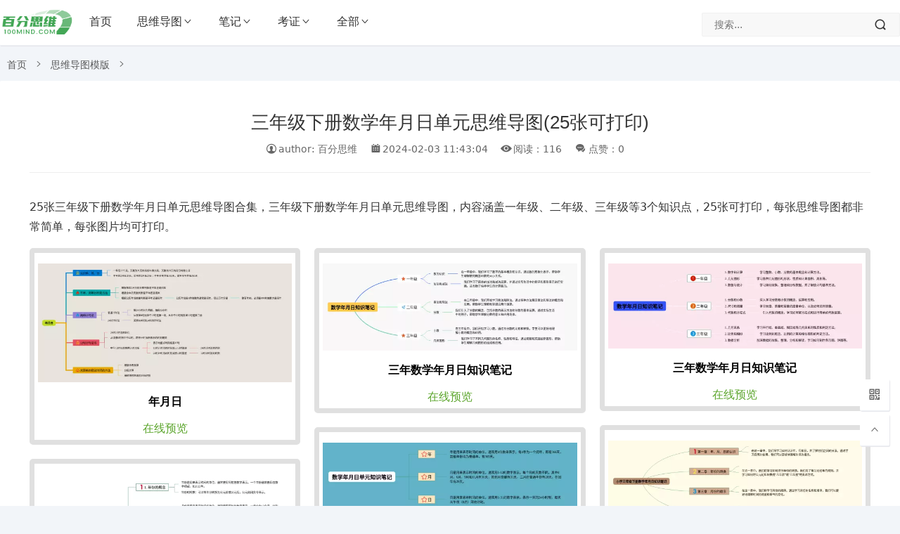

--- FILE ---
content_type: text/html; charset=utf-8
request_url: https://www.100mind.com/template/vovy9r9e.html
body_size: 6289
content:
<!DOCTYPE html>
<html lang="zh-CN">
<head>
    <title>三年级下册数学年月日单元思维导图(25张可打印)-百分思维</title>
    <meta name="description" content="25张三年级下册数学年月日单元思维导图合集，三年级下册数学年月日单元思维导图，内容涵盖一年级、二年级、三年级等3个知识点，25张可打印，每张思维导图都非常简单，每张图片均可打印。"/>
    <meta property="og:type" content="website"/>
    <meta property="og:title" content="三年级下册数学年月日单元思维导图(25张可打印)"/>
    <meta property="og:description" content="25张三年级下册数学年月日单元思维导图合集，三年级下册数学年月日单元思维导图，内容涵盖一年级、二年级、三年级等3个知识点，25张可打印，每张思维导图都非常简单，每张图片均可打印。"/>
    <link rel="canonical" href="https://www.100mind.com//template/vovy9r9e.html"/>
    <meta charset="UTF-8">
<meta name="viewport" content="width=device-width, initial-scale=1.0, minimum-scale=1.0, maximum-scale=1.0, user-scalable=no">
<meta name="renderer" content="webkit">
<meta name="force-rendering" content="webkit">
<meta http-equiv="X-UA-Compatible" content="IE=edge,Chrome=1">
<meta name="applicable-device" content="pc,mobile">
<link href="https://at.alicdn.com/t/font_1023710_dq7qlu7g7a5.css" rel="stylesheet">
<link href="https://cdn.staticfile.org/Swiper/3.0.5/css/swiper.min.css" rel="stylesheet">
<link rel="stylesheet" href="/static/mind100/css/style.css?2023102724">
<link rel="shortcut icon" href="/static/00logos/100mind.png"/>

</head>
<body>
<header id="header" class="header header-fixed sb">
    <div class="h-wrap container clearfix">
        <div class="logo-area ">
            <a href="https://www.100mind.com/" title="思维导图大全-百分思维">
                <img src="/static/00logos/100mind.png" alt="百分思维" height="36px">
            </a>
        </div>
        <div class="m-nav-btn"><i class="iconfont icon-menu"></i></div>
        <nav class="responsive-nav">
            <div class="pc-nav m-nav fl" data-type="index" data-infoid="index">
                <ul class="nav-ul">
                    <li id="nvabar-item-index">
                        <a href="/">首页</a>
                    </li>
                                        <li id="navbar-category-3" class="li li-cate-0">
                        <a href="/template/">思维导图</a>
                         <span class="toggle-btn"><i class="iconfont icon-down"></i></span>
                        <ul class="dropdown-nav nav-sb br sub-nav clearfix">
                                                        <li>
                                <a href="/template/chuzhong/">初中</a>
                            </li>
                                                    </ul>
                                            </li>
                                        <li id="navbar-category-3" class="li li-cate-1">
                        <a href="/template/biji/">笔记</a>
                         <span class="toggle-btn"><i class="iconfont icon-down"></i></span>
                        <ul class="dropdown-nav nav-sb br sub-nav clearfix">
                                                        <li>
                                <a href="/template/jineng/">技能</a>
                            </li>
                                                    </ul>
                                            </li>
                                        <li id="navbar-category-3" class="li li-cate-2">
                        <a href="/template/kaozheng/">考证</a>
                         <span class="toggle-btn"><i class="iconfont icon-down"></i></span>
                        <ul class="dropdown-nav nav-sb br sub-nav clearfix">
                                                        <li>
                                <a href="/template/shenghuo/">生活</a>
                            </li>
                                                        <li>
                                <a href="/template/dushu/">读书</a>
                            </li>
                                                        <li>
                                <a href="/template/chuangyinaotu/">创意脑图</a>
                            </li>
                                                    </ul>
                                            </li>
                                        <li class="97efc13c8 li li-cate-2">
                        <a href="/template/">全部</a>
                        <ul class="dropdown-nav nav-sb br sub-nav clearfix">
                            <li class="97efc13c9 menu-item menu-item-type-taxonomy menu-item-object-category ">
                                <a href="/template/sitemap.html">网站地图</a>
                            </li>
                        </ul>
                    </li>
                                    </ul>
            </div>
        </nav>
        <span id="search-button" class="search-button hidden fr"><i class="iconfont icon-search"></i></span>
        <div id="search-area" class="container br">
            <form class="searchform clearfix" name="search" method="post" action="/search">
                <input class="s-input br fl" type="text" name="q" placeholder="搜索...">
                <button class="s-button fr br iconfont icon-search" type="submit" id="searchsubmit"></button>
            </form>
        </div>
    </div>
</header>
<nav class="breadcrumb container ellipsis">
    <a title="首页" href="/">首页</a>
    <i class="iconfont icon-right"></i>
    <a href="/template/" class="97efc13ca ">思维导图模版</a>
    <i class="iconfont icon-right"></i>
</nav>
<style>

</style>
<div id="content" class="content container clearfix content-imgs">
    <div id="tk_box"></div>
    <div id="mainbox" class="article-box  mb ">
        <div class="art-main sb br">
            <div class="art-head mb">
                <h1 class="art-title">
                    三年级下册数学年月日单元思维导图(25张可打印)                </h1>
                <div class="head-info">
                    <span class="author"><span rel="nofollow"><i class="iconfont icon-user"></i>author: 百分思维</span></span>
                    <time class="time" datetime="2024-02-03 11:43:04" title="2024-02-03 11:43:04">
                        <i class="iconfont icon-time"></i>2024-02-03 11:43:04                    </time>
                    <span class="view hidden-sm-md-lg"><i class="iconfont icon-view"></i>阅读：116</span> <span class="comment "><i class="iconfont icon-comment"></i>点赞：0</span>
                </div>
            </div>
            <!-- 广告位AD2  -->
            <div class="art-content">
                <p>25张三年级下册数学年月日单元思维导图合集，三年级下册数学年月日单元思维导图，内容涵盖一年级、二年级、三年级等3个知识点，25张可打印，每张思维导图都非常简单，每张图片均可打印。</p>
                <div class="masonry">
                                        <div class="item">
                        <a href="/uploads/mind/202000/201777.webp" data-lightbox="image-1" data-title="年月日">
                            <img src="/uploads/mind/202000/201777_m.webp" title="年月日"/>
                        </a>
                        <h2>年月日</h2>
                        <a href="/smind/view?id=mind_201777"  class="mind_bt" target="_blank">在线预览</a>
                    </div>
                                        <div class="item">
                        <a href="/uploads/mindchat/110000/109566.webp" data-lightbox="image-1" data-title="三年级下册数学年月日知识笔记.">
                            <img src="/uploads/mindchat/110000/109566_m.webp" title="三年级下册数学年月日知识笔记."/>
                        </a>
                        <h2>三年级下册数学年月日知识笔记.</h2>
                        <a href="/smind/view?id=mindchat_109566"  class="mind_bt" target="_blank">在线预览</a>
                    </div>
                                        <div class="item">
                        <a href="/uploads/mind/9000/8029.webp" data-lightbox="image-1" data-title="三年级下册数学年月日">
                            <img src="/uploads/mind/9000/8029_m.webp" title="三年级下册数学年月日"/>
                        </a>
                        <h2>三年级下册数学年月日</h2>
                        <a href="/smind/view?id=mind_8029"  class="mind_bt" target="_blank">在线预览</a>
                    </div>
                                        <div class="item">
                        <a href="/uploads/mindchat/70000/69994.webp" data-lightbox="image-1" data-title="小学年月日知识笔记">
                            <img src="/uploads/mindchat/70000/69994_m.webp" title="小学年月日知识笔记"/>
                        </a>
                        <h2>小学年月日知识笔记</h2>
                        <a href="/smind/view?id=mindchat_69994"  class="mind_bt" target="_blank">在线预览</a>
                    </div>
                                        <div class="item">
                        <a href="/uploads/mindchat/104000/103999.webp" data-lightbox="image-1" data-title="三年级下册数学年月日单元知识笔记">
                            <img src="/uploads/mindchat/104000/103999_m.webp" title="三年级下册数学年月日单元知识笔记"/>
                        </a>
                        <h2>三年级下册数学年月日单元知识笔记</h2>
                        <a href="/smind/view?id=mindchat_103999"  class="mind_bt" target="_blank">在线预览</a>
                    </div>
                                        <div class="item">
                        <a href="/uploads/mind/270000/269416.webp" data-lightbox="image-1" data-title="年月日思维导图">
                            <img src="/uploads/mind/270000/269416_m.webp" title="年月日思维导图"/>
                        </a>
                        <h2>年月日思维导图</h2>
                        <a href="/smind/view?id=mind_269416"  class="mind_bt" target="_blank">在线预览</a>
                    </div>
                                        <div class="item">
                        <a href="/uploads/mindchat/171000/170059.webp" data-lightbox="image-1" data-title="小学年月日知识笔记">
                            <img src="/uploads/mindchat/171000/170059_m.webp" title="小学年月日知识笔记"/>
                        </a>
                        <h2>小学年月日知识笔记</h2>
                        <a href="/smind/view?id=mindchat_170059"  class="mind_bt" target="_blank">在线预览</a>
                    </div>
                                        <div class="item">
                        <a href="/uploads/mindchat/7000/6788.webp" data-lightbox="image-1" data-title="数学年月日知识笔记三年级">
                            <img src="/uploads/mindchat/7000/6788_m.webp" title="数学年月日知识笔记三年级"/>
                        </a>
                        <h2>数学年月日知识笔记三年级</h2>
                        <a href="/smind/view?id=mindchat_6788"  class="mind_bt" target="_blank">在线预览</a>
                    </div>
                                        <div class="item">
                        <a href="/uploads/mindchat/23000/22723.webp" data-lightbox="image-1" data-title="三年数学年月日知识笔记">
                            <img src="/uploads/mindchat/23000/22723_m.webp" title="三年数学年月日知识笔记"/>
                        </a>
                        <h2>三年数学年月日知识笔记</h2>
                        <a href="/smind/view?id=mindchat_22723"  class="mind_bt" target="_blank">在线预览</a>
                    </div>
                                        <div class="item">
                        <a href="/uploads/mindchat/100000/99512.webp" data-lightbox="image-1" data-title="数学年月日单元知识笔记">
                            <img src="/uploads/mindchat/100000/99512_m.webp" title="数学年月日单元知识笔记"/>
                        </a>
                        <h2>数学年月日单元知识笔记</h2>
                        <a href="/smind/view?id=mindchat_99512"  class="mind_bt" target="_blank">在线预览</a>
                    </div>
                                        <div class="item">
                        <a href="/uploads/mindchat/4000/3209.webp" data-lightbox="image-1" data-title="三年级下册数学年月日单元知识笔记">
                            <img src="/uploads/mindchat/4000/3209_m.webp" title="三年级下册数学年月日单元知识笔记"/>
                        </a>
                        <h2>三年级下册数学年月日单元知识笔记</h2>
                        <a href="/smind/view?id=mindchat_3209"  class="mind_bt" target="_blank">在线预览</a>
                    </div>
                                        <div class="item">
                        <a href="/uploads/mindchat/49000/48010.webp" data-lightbox="image-1" data-title="数学年月日知识笔记三年级下册">
                            <img src="/uploads/mindchat/49000/48010_m.webp" title="数学年月日知识笔记三年级下册"/>
                        </a>
                        <h2>数学年月日知识笔记三年级下册</h2>
                        <a href="/smind/view?id=mindchat_48010"  class="mind_bt" target="_blank">在线预览</a>
                    </div>
                                        <div class="item">
                        <a href="/uploads/mindchat/124000/123575.webp" data-lightbox="image-1" data-title="三年级下册数学年月日知识笔记">
                            <img src="/uploads/mindchat/124000/123575_m.webp" title="三年级下册数学年月日知识笔记"/>
                        </a>
                        <h2>三年级下册数学年月日知识笔记</h2>
                        <a href="/smind/view?id=mindchat_123575"  class="mind_bt" target="_blank">在线预览</a>
                    </div>
                                        <div class="item">
                        <a href="/uploads/mindchat/196000/195682.webp" data-lightbox="image-1" data-title="三年级上册数学年月日知识笔记">
                            <img src="/uploads/mindchat/196000/195682_m.webp" title="三年级上册数学年月日知识笔记"/>
                        </a>
                        <h2>三年级上册数学年月日知识笔记</h2>
                        <a href="/smind/view?id=mindchat_195682"  class="mind_bt" target="_blank">在线预览</a>
                    </div>
                                        <div class="item">
                        <a href="/uploads/mindchat/198000/197235.webp" data-lightbox="image-1" data-title="数学年月日知识笔记">
                            <img src="/uploads/mindchat/198000/197235_m.webp" title="数学年月日知识笔记"/>
                        </a>
                        <h2>数学年月日知识笔记</h2>
                        <a href="/smind/view?id=mindchat_197235"  class="mind_bt" target="_blank">在线预览</a>
                    </div>
                                        <div class="item">
                        <a href="/uploads/mindchat/96000/95894.webp" data-lightbox="image-1" data-title="三年级上册数学年月日知识笔记">
                            <img src="/uploads/mindchat/96000/95894_m.webp" title="三年级上册数学年月日知识笔记"/>
                        </a>
                        <h2>三年级上册数学年月日知识笔记</h2>
                        <a href="/smind/view?id=mindchat_95894"  class="mind_bt" target="_blank">在线预览</a>
                    </div>
                                        <div class="item">
                        <a href="/uploads/mindchat/200000/199263.webp" data-lightbox="image-1" data-title="数学年月日单元知识笔记">
                            <img src="/uploads/mindchat/200000/199263_m.webp" title="数学年月日单元知识笔记"/>
                        </a>
                        <h2>数学年月日单元知识笔记</h2>
                        <a href="/smind/view?id=mindchat_199263"  class="mind_bt" target="_blank">在线预览</a>
                    </div>
                                        <div class="item">
                        <a href="/uploads/mindchat/108000/107520.webp" data-lightbox="image-1" data-title="数学年月日知识笔记三年级">
                            <img src="/uploads/mindchat/108000/107520_m.webp" title="数学年月日知识笔记三年级"/>
                        </a>
                        <h2>数学年月日知识笔记三年级</h2>
                        <a href="/smind/view?id=mindchat_107520"  class="mind_bt" target="_blank">在线预览</a>
                    </div>
                                        <div class="item">
                        <a href="/uploads/mindchat/124000/123329.webp" data-lightbox="image-1" data-title="三年数学年月日知识笔记">
                            <img src="/uploads/mindchat/124000/123329_m.webp" title="三年数学年月日知识笔记"/>
                        </a>
                        <h2>三年数学年月日知识笔记</h2>
                        <a href="/smind/view?id=mindchat_123329"  class="mind_bt" target="_blank">在线预览</a>
                    </div>
                                        <div class="item">
                        <a href="/uploads/mindchat/11000/10440.webp" data-lightbox="image-1" data-title="小学三年级下册数学年月日知识笔记">
                            <img src="/uploads/mindchat/11000/10440_m.webp" title="小学三年级下册数学年月日知识笔记"/>
                        </a>
                        <h2>小学三年级下册数学年月日知识笔记</h2>
                        <a href="/smind/view?id=mindchat_10440"  class="mind_bt" target="_blank">在线预览</a>
                    </div>
                                        <div class="item">
                        <a href="/uploads/mindchat/23000/22969.webp" data-lightbox="image-1" data-title="三年级下册数学年月日知识笔记">
                            <img src="/uploads/mindchat/23000/22969_m.webp" title="三年级下册数学年月日知识笔记"/>
                        </a>
                        <h2>三年级下册数学年月日知识笔记</h2>
                        <a href="/smind/view?id=mindchat_22969"  class="mind_bt" target="_blank">在线预览</a>
                    </div>
                                        <div class="item">
                        <a href="/uploads/mind/270000/269415.webp" data-lightbox="image-1" data-title="年月日知识思维导图">
                            <img src="/uploads/mind/270000/269415_m.webp" title="年月日知识思维导图"/>
                        </a>
                        <h2>年月日知识思维导图</h2>
                        <a href="/smind/view?id=mind_269415"  class="mind_bt" target="_blank">在线预览</a>
                    </div>
                                        <div class="item">
                        <a href="/uploads/mind/178000/177094.webp" data-lightbox="image-1" data-title="年月日">
                            <img src="/uploads/mind/178000/177094_m.webp" title="年月日"/>
                        </a>
                        <h2>年月日</h2>
                        <a href="/smind/view?id=mind_177094"  class="mind_bt" target="_blank">在线预览</a>
                    </div>
                                        <div class="item">
                        <a href="/uploads/mindchat/98000/97455.webp" data-lightbox="image-1" data-title="数学年月日知识笔记">
                            <img src="/uploads/mindchat/98000/97455_m.webp" title="数学年月日知识笔记"/>
                        </a>
                        <h2>数学年月日知识笔记</h2>
                        <a href="/smind/view?id=mindchat_97455"  class="mind_bt" target="_blank">在线预览</a>
                    </div>
                                        <div class="item">
                        <a href="/uploads/mindchat/149000/148329.webp" data-lightbox="image-1" data-title="数学年月日知识笔记三年级下册">
                            <img src="/uploads/mindchat/149000/148329_m.webp" title="数学年月日知识笔记三年级下册"/>
                        </a>
                        <h2>数学年月日知识笔记三年级下册</h2>
                        <a href="/smind/view?id=mindchat_148329"  class="mind_bt" target="_blank">在线预览</a>
                    </div>
                                        <div class="item">
                        <a href="/uploads/mindchat/9000/8842.webp" data-lightbox="image-1" data-title="三年级下册数学年月日知识笔记.">
                            <img src="/uploads/mindchat/9000/8842_m.webp" title="三年级下册数学年月日知识笔记."/>
                        </a>
                        <h2>三年级下册数学年月日知识笔记.</h2>
                        <a href="/smind/view?id=mindchat_8842"  class="mind_bt" target="_blank">在线预览</a>
                    </div>
                                    </div>
                <p>
                    <a class="download_bt" href="?down=三年级下册数学年月日单元思维导图(25张可打印).zip" rel="nofollow">打包下载地址1</a>
                    <a class="download_bt" href="?down=三年级下册数学年月日单元思维导图(25张可打印).zip&server=2" rel="nofollow">打包下载地址2</a>
                    <a class="download_bt" href="?down=三年级下册数学年月日单元思维导图(25张可打印).zip&server=3" rel="nofollow">打包下载地址3</a>
                </p>
                <p class="tag-wrap mt mb">
                    <i class="iconfont icon-tag"></i>Tags：                     <a class="tags br padding" href="/tag/392" title="打印">打印</a>
                                        <a class="tags br padding" href="/tag/447" title="导图">导图</a>
                                        <a class="tags br padding" href="/tag/2202" title="三年级">三年级</a>
                                        <a class="tags br padding" href="/tag/2434" title="数学">数学</a>
                                        <a class="tags br padding" href="/tag/2483" title="思维">思维</a>
                                    </p>
            </div>
        </div>
        <!-- 广告位AD3  -->
        <div class="prev-next sb br mb clearfix">
                        <p class="post-prev fl ellipsis">
                <span class="prev">Pre</span><strong>
                <a href="/template/ronr735o.html">二年级语文第一单元思维导图(23张可下载)</a>
            </strong>
            </p>
                        <p class="post-next fr ellipsis">
                <span class="next">Next</span><strong>
                <a href="/template/2e0y59yo.html">七年级下册数学第四章知识点思维导图(21张可下载)</a>
            </strong>
            </p>
                    </div>
                <!--优先调用同分类-->
        <div class="related-art sb br mb">
            <p class="c-title"><span class="name">更多思维导图</span></p>
            <ul class="ul clearfix">
                                <li class="related fl">
                    <a href="/template/o34n746e.html" title="数学书三年级下册第八单元思维导图(23张高清晰可打印)">
                        <span class="title ellipsis"><i class="iconfont icon-dot"></i>数学书三年级下册第八单元思维导图(23张高清晰可打印)</span>
                    </a>
                </li>
                                <li class="related fl">
                    <a href="/template/o51v103o.html" title="小学三年级下册语文二单元思维导图(20张附打印高清版)">
                        <span class="title ellipsis"><i class="iconfont icon-dot"></i>小学三年级下册语文二单元思维导图(20张附打印高清版)</span>
                    </a>
                </li>
                                <li class="related fl">
                    <a href="/template/or2r23ao.html" title="三年级上册数学思维导图内容(25张高清晰可打印)">
                        <span class="title ellipsis"><i class="iconfont icon-dot"></i>三年级上册数学思维导图内容(25张高清晰可打印)</span>
                    </a>
                </li>
                                <li class="related fl">
                    <a href="/template/ov975r9e.html" title="三年级上册英语第五单元思维导图怎么画(24张可打印)">
                        <span class="title ellipsis"><i class="iconfont icon-dot"></i>三年级上册英语第五单元思维导图怎么画(24张可打印)</span>
                    </a>
                </li>
                                <li class="related fl">
                    <a href="/template/o3463v3e.html" title="三年级下册数学思维导图4单元(20张附打印高清版)">
                        <span class="title ellipsis"><i class="iconfont icon-dot"></i>三年级下册数学思维导图4单元(20张附打印高清版)</span>
                    </a>
                </li>
                                <li class="related fl">
                    <a href="/template/o346v43e.html" title="三年级下册第七单元思维导图 数学(24张高清晰可打印)">
                        <span class="title ellipsis"><i class="iconfont icon-dot"></i>三年级下册第七单元思维导图 数学(24张高清晰可打印)</span>
                    </a>
                </li>
                                <li class="related fl">
                    <a href="/template/e43any5o.html" title="三年级下册数学冀教版第一单元思维导图(23张附打印高清版)">
                        <span class="title ellipsis"><i class="iconfont icon-dot"></i>三年级下册数学冀教版第一单元思维导图(23张附打印高清版)</span>
                    </a>
                </li>
                                <li class="related fl">
                    <a href="/template/ov97205e.html" title="三年级下册数学面积单位思维导图(25张高清晰可打印)">
                        <span class="title ellipsis"><i class="iconfont icon-dot"></i>三年级下册数学面积单位思维导图(25张高清晰可打印)</span>
                    </a>
                </li>
                                <li class="related fl">
                    <a href="/template/5e45an1o.html" title="六年级英语思维导图.(21张高清晰可打印)">
                        <span class="title ellipsis"><i class="iconfont icon-dot"></i>六年级英语思维导图.(21张高清晰可打印)</span>
                    </a>
                </li>
                                <li class="related fl">
                    <a href="/template/ron12yye.html" title="关于毕业季的思维导图(21张可打印)">
                        <span class="title ellipsis"><i class="iconfont icon-dot"></i>关于毕业季的思维导图(21张可打印)</span>
                    </a>
                </li>
                                <li class="related fl">
                    <a href="/template/5op5738e.html" title="初一下册英语单元思维导图(21张高清版)">
                        <span class="title ellipsis"><i class="iconfont icon-dot"></i>初一下册英语单元思维导图(21张高清版)</span>
                    </a>
                </li>
                                <li class="related fl">
                    <a href="/template/4o1pnvye.html" title="三年级数学思维导图第六单元(25张附打印高清版)">
                        <span class="title ellipsis"><i class="iconfont icon-dot"></i>三年级数学思维导图第六单元(25张附打印高清版)</span>
                    </a>
                </li>
                                <li class="related fl">
                    <a href="/template/1e73va7e.html" title="中国传统文化的思维导图(23张精选版)">
                        <span class="title ellipsis"><i class="iconfont icon-dot"></i>中国传统文化的思维导图(23张精选版)</span>
                    </a>
                </li>
                                <li class="related fl">
                    <a href="/template/ron126ye.html" title="小学三年级下册数学七单元思维导图(25张可下载)">
                        <span class="title ellipsis"><i class="iconfont icon-dot"></i>小学三年级下册数学七单元思维导图(25张可下载)</span>
                    </a>
                </li>
                                <li class="related fl">
                    <a href="/template/5op57n8e.html" title="狼和七只小羊思维导图(20张附下载)">
                        <span class="title ellipsis"><i class="iconfont icon-dot"></i>狼和七只小羊思维导图(20张附下载)</span>
                    </a>
                </li>
                                <li class="related fl">
                    <a href="/template/vovn7v5o.html" title="速记英语单词428张思维导图(24张可下载)">
                        <span class="title ellipsis"><i class="iconfont icon-dot"></i>速记英语单词428张思维导图(24张可下载)</span>
                    </a>
                </li>
                                <li class="related fl">
                    <a href="/template/o51vnnno.html" title="五下数学思维导图1-8单元(23张高清版)">
                        <span class="title ellipsis"><i class="iconfont icon-dot"></i>五下数学思维导图1-8单元(23张高清版)</span>
                    </a>
                </li>
                                <li class="related fl">
                    <a href="/template/e815870o.html" title="数学七下八单元思维导图(24张高清版)">
                        <span class="title ellipsis"><i class="iconfont icon-dot"></i>数学七下八单元思维导图(24张高清版)</span>
                    </a>
                </li>
                                <li class="related fl">
                    <a href="/template/e439a05o.html" title="八年级历史15课思维导图(25张高清版)">
                        <span class="title ellipsis"><i class="iconfont icon-dot"></i>八年级历史15课思维导图(25张高清版)</span>
                    </a>
                </li>
                                <li class="related fl">
                    <a href="/template/on7v9r5e.html" title="一年级数学下第六单元思维导图人教版(22张值得收藏)">
                        <span class="title ellipsis"><i class="iconfont icon-dot"></i>一年级数学下第六单元思维导图人教版(22张值得收藏)</span>
                    </a>
                </li>
                                <li class="related fl">
                    <a href="/template/oay5a12o.html" title="九上历史第十三课思维导图(22张附打印高清版)">
                        <span class="title ellipsis"><i class="iconfont icon-dot"></i>九上历史第十三课思维导图(22张附打印高清版)</span>
                    </a>
                </li>
                                <li class="related fl">
                    <a href="/template/o6950v5e.html" title="二年级下册数学第6单元思维导图怎么画(21张精选版)">
                        <span class="title ellipsis"><i class="iconfont icon-dot"></i>二年级下册数学第6单元思维导图怎么画(21张精选版)</span>
                    </a>
                </li>
                                <li class="related fl">
                    <a href="/template/o695089e.html" title="100以内数的运算思维导图(20张值得收藏)">
                        <span class="title ellipsis"><i class="iconfont icon-dot"></i>100以内数的运算思维导图(20张值得收藏)</span>
                    </a>
                </li>
                                <li class="related fl">
                    <a href="/template/ov93a38e.html" title="乡土中国第四章思维导图(24张附打印高清版)">
                        <span class="title ellipsis"><i class="iconfont icon-dot"></i>乡土中国第四章思维导图(24张附打印高清版)</span>
                    </a>
                </li>
                            </ul>
        </div>
        <div id="comment-submit" class="comment-submit br sb frmSumbit" style="display: none">
            <div class="post" id="divCommentPost">
                <p class="c-title posttop"><span>留言评论</span>
                    <a class="hook" name="comment" rel="nofollow"></a>
                    <a rel="nofollow" id="cancel-reply" href="#divCommentPost" style="display:none;">
                        <small>取消回复</small>
                    </a>
                </p>
                <form id="frmSumbit" class="items" target="_self" method="post" action="/zb_system/cmd.php?act=cmt&amp;postid=41&amp;key=c9f78feae03eecbf96f488cf178add26">
                    <input type="hidden" name="inpId" id="inpId" value="41"/>
                    <input type="hidden" name="inpRevID" id="inpRevID" value="0"/>
                    <div class="input-wrap clearfix">
                        <div class="name fl">
                            <input type="text" name="inpName" id="inpName" class="text" value="" size="28" tabindex="1" placeholder="昵称(必填)"/>
                        </div>
                        <div class="mail fl">
                            <input type="text" name="inpEmail" id="inpEmail" class="text" value="" size="28" tabindex="2" placeholder="邮箱"/>
                        </div>
                        <div class="site fl">
                            <input type="text" name="inp首页Page" id="inp首页Page" class="text" value="" size="28" tabindex="3" placeholder="网址"/>
                        </div>
                    </div>
                    <p>
                        <textarea name="txaArticle" id="txaArticle" class="text" cols="50" rows="4" tabindex="5" placeholder="来都来了╰(￣▽￣)╭不说点什么吗？"></textarea>
                    </p>
                    <p>
                        <input name="sumbit" type="submit" tabindex="6" value="发布" onclick="return zbp.comment.post()" class="button transition"/>
                    </p>
                </form>
            </div>
        </div>
        
    </div>
    
</div>
<footer class="footer">
    <div class="main container">
        <div class="f-about fl">
            <p class="title pb1">百分思维</p>
            <small>
                <span> ©2010-2025 </span>
                <a href="https://www.100mind.com/">百分思维</a>
                <a href="https://beian.miit.gov.cn" target="_blank" rel="nofollow">鲁ICP备13024649号-7</a>
               </small>
        </div>
        <div class="clear"></div>
    </div>
    <div id="toolbar" class="toolbar ">
        <div id="qr" class="hidden-sm-md-lg btn sb br">
            <i class="iconfont icon-qr"></i>
        </div>
        <div id="totop" class="btn hidden sb br" style="display: block;">
            <i class="iconfont icon-top"></i>
        </div>
    </div>
</footer><!--黑色透明遮罩-->
<div id="mask-hidden" class="mask-hidden transition"></div>
<script src="https://cdn.staticfile.org/jquery/2.2.4/jquery.min.js"></script>
<script src="https://lf6-cdn-tos.bytecdntp.com/cdn/expire-1-M/lazysizes/5.3.2/lazysizes.min.js" async=""></script>
<script src="https://cdn.staticfile.org/Swiper/3.0.5/js/swiper.min.js"></script>
<script src="/static/2020/js/common.js"></script>
<script src="https://lib.baomitu.com/jquery-cookie/1.4.1/jquery.cookie.min.js"></script>
<script>
    
    $(document).ready(function (e) {
        $(".table_card .tab li").click(function () {
            $(".table_card .tab li").eq($(this).index()).addClass("active").siblings().removeClass("active");
            $(".table_card .tabCon ul").hide().eq($(this).index()).show();
        });
        if ('0' === '0') {
        }
    });
</script>
<span style="display: none;" class="1768658927">
   
    <script>
var _hmt = _hmt || [];
(function() {
    var hm = document.createElement("script");
    hm.src = "https://hm.baidu.com/hm.js?8ab590d4e5f1e6ea3f6593d7ce3b5cc5";
    var s = document.getElementsByTagName("script")[0];
    s.parentNode.insertBefore(hm, s);
})();
</script>


</span>
<script src="https://lf9-cdn-tos.bytecdntp.com/cdn/expire-1-M/lightbox2/2.11.3/js/lightbox-plus-jquery.min.js" type="application/javascript"></script>
<link href="https://lf6-cdn-tos.bytecdntp.com/cdn/expire-1-M/lightbox2/2.11.3/css/lightbox.min.css" type="text/css" rel="stylesheet"/>
<script>
    lightbox.option({
        'resizeDuration': 200,
        'wrapAround': true
    })
</script>
</body>
</html>

--- FILE ---
content_type: text/css
request_url: https://www.100mind.com/static/mind100/css/style.css?2023102724
body_size: 16199
content:
@charset "utf-8";
/*==========reset=========*/
html {font-size: 100%;overflow-y: scroll;-webkit-text-size-adjust: 100%;-ms-text-size-adjust: 100%;text-rendering: optimizelegibility}
*, :after, :before {-webkit-box-sizing: border-box;-moz-box-sizing: border-box;box-sizing: border-box}
article, aside, blockquote, body, button, code, dd, details, dl, dt, fieldset, figcaption, figure, footer, form, h1, h2, h3, h4, h5, h6, header, hr, html, input, legend, li, menu, nav, ol, p, pre, section, td, textarea, th, ul {margin: 0;padding: 0}
article, aside, details, figcaption, figure, footer, header, menu, nav, section {display: block}
audio, canvas, video {display: inline-block}
body, button, input, select, textarea {font: 400 14px/1.8 PingFang SC, Lantinghei SC, Microsoft Yahei, Hiragino Sans GB, Microsoft Sans Serif, WenQuanYi Micro Hei, sans}
button::-moz-focus-inner, input::-moz-focus-inner {padding: 0;border: 0}
table {border-collapse: collapse;border-spacing: 0}
fieldset, img {border: 0}
li, ul {list-style: none}
.art-content li, .art-content ul {list-style: inherit}
a {text-decoration: none}
a:hover {text-decoration: none}
small {font-size: .9em}
input, textarea, button {outline: 0}
h1, h2, h3, h4, h5, h6 {font-family: PingFang SC, Verdana, Helvetica Neue, Microsoft Yahei, Hiragino Sans GB, Microsoft Sans Serif, WenQuanYi Micro Hei, sans-serif;font-size: 100%;font-weight: 600;color: #000;line-height: 1.35}
code, pre, pre tt {font-family: Courier, 'Courier New', monospace}
pre {background: #f8f8f8;border: 1px solid #ddd;padding: 1em 1.5em;display: block;-webkit-overflow-scrolling: touch}
hr {border: none;border-bottom: 1px solid #cfcfcf;margin-bottom: .8em;height: 10px}
.textwrap, .textwrap td, .textwrap th {word-wrap: break-word;word-break: break-all}
.textwrap-table {table-layout: fixed}
.serif {font-family: Palatino, Optima, Georgia, serif}
img {max-width: 100%}
.tc {text-align: center}
/*移除ios默认样式*/
input, textarea, button {outline-style: none;-webkit-appearance: none;}
/*==========global color=========*/
html {color: #333;background: #f2f5f9}
a {color: #333}
a:hover {color: #5DA62E}
::selection {background: #5DA62E;color: #fff}
::-moz-selection {background: #5DA62E;color: #fff}
/*==========public class=========*/
.clearfix:after {content: ".";display: block;height: 0;clear: both;visibility: hidden}
.clear {clear: both}
.fl {float: left}
.fr {float: right}
.bn {border: none !important}
.pd {padding: 1.5em}
.mb {margin-bottom: 25px}
.mb10 {margin-bottom: 10px}
.mt {margin-top: 25px}
.mr {margin-right: 25px}
.br {-moz-border-radius: 2px;-webkit-border-radius: 2px;border-radius: 2px}
.sb {box-shadow: 1px 1px 1px #e6e6eb;border-bottom: 1px solid #eef1f5;background: #fff}
.nav-sb {box-shadow: 0 1px 2px 0 rgba(0, 0, 0, .1);background: #fff}
.container {max-width: 1280px;margin: 0 auto}
.transition {-webkit-transition: all ease .4s;-moz-transition: all ease .4s;-ms-transition: all ease .4s;-o-transition: all ease .4s;transition: all ease .4s}
.img-cover {object-fit: cover}
/*=====渐变扫光=====*/
.gradient {background-image: -webkit-linear-gradient(-30deg, #539FF1, #f00 30%, #002DBF 70%, #539FF1);-webkit-text-fill-color: transparent;-webkit-background-clip: text;-webkit-background-size: 200% 100%;-webkit-animation: text-background-animation 2s infinite linear;}
@-webkit-keyframes text-background-animation {
  0% {background-position: 20% 0}
  100% {background-position: -120% 0}
}
@keyframes text-background-animation {
  0% {background-position: 20% 0}
  100% {background-position: -120% 0}
}
/*单行文本溢出省略*/
.ellipsis {overflow: hidden;text-overflow: ellipsis;white-space: nowrap}
/*两行文本溢出省略*/
.multi-ellipsis {position: relative;line-height: 1.6em !important;height: 3.2em !important;overflow: hidden}
.multi-ellipsis:after {content: "";font-weight: 700;position: absolute;bottom: 0;right: 0;padding-left: 20px;background: -webkit-linear-gradient(left, transparent, #fff 62%);background: -o-linear-gradient(right, transparent, #fff 62%);background: -moz-linear-gradient(right, transparent, #fff 62%);background: linear-gradient(to right, transparent, #fff 62%)}
/*hover时提升按钮颜色明度*/
.brightness:hover {-webkit-filter: brightness(1.2);filter: brightness(1.2);-webkit-transition: all ease .4s;-moz-transition: all ease .4s;-ms-transition: all ease .4s;-o-transition: all ease .4s;transition: all ease .4s}
/*修改不同视口下公共类属性的值*/
@media screen and (max-width: 1200px) {
  .mb {margin-bottom: 10px}

  .m-multi-ellipsis {position: relative;line-height: 1.4em !important;height: 2.8em !important;overflow: hidden}

  .m-multi-ellipsis:after {content: "";font-weight: 700;position: absolute;bottom: 0;right: 0;padding-left: 20px;background: -webkit-linear-gradient(left, transparent, #fff 62%);background: -o-linear-gradient(right, transparent, #fff 62%);background: -moz-linear-gradient(right, transparent, #fff 62%);background: linear-gradient(to right, transparent, #fff 62%)}
}
/*不同视口下对html的显隐*/
.hidden {display: none}
@media screen and (max-width: 1200px) {
  .hidden-sm-md-lg {display: none !important}
}
@media screen and (max-width: 768px) {
  .hidden-sm {display: none !important}
}
@media screen and (min-width: 769px) and (max-width: 992px) {
  .hidden-md {display: none !important}
}
@media screen and (min-width: 993px) and (max-width: 1200px) {
  .hidden-lg {display: none !important}
}
@media screen and (min-width: 1201px) {
  .hidden-xl {display: none !important}
}
/*========标题栏组件样式========*/
.flink, .full-post, .related-art, .widget, #left_1, #left_2, #left_3, #middle_1, #middle_2, #full-post, #full-app, .related-item, .comment-list, .comment-submit {padding: 1.5em}
.c-title {font-size: 18px;padding-bottom: .5em;margin-top: -.5em;position: relative;padding-left: 16px;}
.c-title:after {content: "#";color: #5DA62E;opacity: .7;left: 0;width: 5px;height: 20px;top: 0;position: absolute;-webkit-transition: .5s;-moz-transition: .5s;-ms-transition: .5s;-o-transition: .5s;transition: .5s}
/*========animated========*/
.animated {-webkit-animation-duration: .5s;-moz-animation-duration: .5s;-o-animation-duration: .5s;animation-duration: .5s;-webkit-animation-fill-mode: both;-moz-animation-fill-mode: both;-o-animation-fill-mode: both;animation-fill-mode: both}
@-webkit-keyframes slideDown {
  0% {-webkit-transform: translateY(-80px)}
  100% {-webkit-transform: translateY(0)}
}
@-moz-keyframes slideDown {
  0% {-moz-transform: translateY(-80px)}
  100% {-moz-transform: translateY(0)}
}
@-o-keyframes slideDown {
  0% {-o-transform: translateY(-80px)}
  100% {-o-transform: translateY(0)}
}
@keyframes slideDown {
  0% {transform: translateY(-80px)}
  100% {transform: translateY(0)}
}
.animated.slideDown {-webkit-animation-name: slideDown;-moz-animation-name: slideDown;-o-animation-name: slideDown;animation-name: slideDown}
@-webkit-keyframes slideUp {
  0% {-webkit-transform: translateY(0)}
  100% {-webkit-transform: translateY(-80px)}
}
@-moz-keyframes slideUp {
  0% {-moz-transform: translateY(0)}
  100% {-moz-transform: translateY(-80px)}
}
@-o-keyframes slideUp {
  0% {-o-transform: translateY(0)}
  100% {-o-transform: translateY(-80px)}
}
@keyframes slideUp {
  0% {transform: translateY(0)}
  100% {transform: translateY(-80px)}
}


.animated.slideUp {-webkit-animation-name: slideUp;-moz-animation-name: slideUp;-o-animation-name: slideUp;animation-name: slideUp}
/*========header========*/
/*.header-fixed {position: fixed;z-index: 9999;right: 0;left: 0;top: 0;}*/
.header {height: 65px;font-size: 100%;width: 100%;z-index: 9;}
.h-wrap {height: 65px;position: relative}
.header-top {height: 44px;line-height: 44px;overflow: hidden;color: #eee;background-color: #333}
.header-top a {color: #fff;display: inline-block;padding: 0 0.5em;}
.header-top .iconfont {}
.header-top a:hover {color: #fff;background-color: #5DA62E}
.header-top .line {width: 1px;height: 10px;background-color: #ccc;display: inline-block;padding: 0;}
.header-top .collect, .header-top .text {margin-left: 1.5em}
.logo-area {padding-top: 10px;padding-right: -20px;max-width: 270px;margin: 3px auto;display: block;float: left;max-width: 204px;}
.logo-area .img {width: 92%;max-width: 264px;}
.pc-nav {max-width: 100%;height: 60px;}
.pc-nav li {float: left}
.pc-nav li a {height: 80px;line-height: 80px;padding: 0 20px;font-size: 16px;display: block}
.pc-nav li a:after {content: "\e8a8";font-family: iconfont !important;font-size: 16px;font-style: normal;-webkit-font-smoothing: antialiased;-moz-osx-font-smoothing: grayscale}
.pc-nav .sub-nav a:after {content: "\e8a9";font-family: iconfont !important;font-size: 16px;font-style: normal;-webkit-font-smoothing: antialiased;-moz-osx-font-smoothing: grayscale}
.pc-nav .sub-nav a:hover {color: #5DA62E}
.pc-nav li a {position: relative;}
.pc-nav li a::before, .pc-nav .active::before {content: "";position: absolute;left: 50%;bottom: 0;width: 20%;height: 2px;opacity: 0;background-color: #5DA62E;transform: translate(-50%, 0);transition: all 0.3s ease-in-out;}
.pc-nav li ul li a::before, .pc-nav li ul li a.active::before {height: 0;}
.pc-nav li a:hover::before, .pc-nav .active::before {width: 50%;opacity: 1;}
.pc-nav .dropdown-nav .active::before {background-color: #fff;}
.pc-nav li a:only-child::after {content: ""}
.pc-nav .li-cate {position: relative}
.pc-nav .active {color: #5DA62E;}
.dropdown-toggle:active, .open .dropdown-toggle {outline: 0}
.dropdown-nav {position: absolute;top: 44px;left: 0;z-index: 1000;display: none;float: left;margin: 0;padding: 0;background-color: #323841;list-style: none}
.dropdown-nav .active a, .dropdown-nav .active a:hover, .dropdown-nav li a:hover {background-color: #5DA62E;color: #fff}
.pc-nav {font-size: 14px;margin-right: 10px}
.pc-nav li {position: relative;list-style: none;display: block;float: left}
.pc-nav li .iconfont {color: red;}
.pc-nav li a {text-transform: none;line-height: 60px;height: 60px;padding: 0 18px;display: block}
.pc-nav li a i.fa {padding-right: 3px;position: relative;top: 0}
.pc-nav li .sub-nav {text-align: left;position: absolute;top: 48px;left: -10px;display: none;background: #fff;border: 1px solid #eaeeef;}
.pc-nav li .sub-nav li {float: none;height: 40px;min-height: 40px}
.pc-nav li .sub-nav li a {line-height: 40px;height: 40px;padding: 0 35px;color: #1a1a1a;white-space: nowrap;min-width: 110px}
.pc-nav li .sub-nav li a i.iconfont {padding-right: 3px}
.pc-nav li .sub-nav li a:hover {background: 0 0}
.pc-nav .active a, .pc-nav .active a:focus {color: #fff}
.pc-nav li > ul > li a.current-menu-item {background: 0 0}
.pc-nav li.current-menu-ancestor a, .pc-nav li.current-menu-item a, .pc-nav li.current-post-ancestor a, .pc-nav li:hover a {position: relative}
.pc-nav li .icons {margin-right: 5px;font-size: 17px;top: 1px;position: relative}
.pc-nav .nav-ul > li:hover > .sub-nav {display: block;padding: 15px 0}
.nav-ul > li, .nav-ul > li > li {float: left}
.pc-nav .nav-ul li ul li:hover > .sub-nav {display: block;padding: 15px 0}
.pc-nav li ul li .sub-nav {top: -16px;left: 100%}
.pc-nav li ul.sub-nav li > a.menu-th3:after {content: ".";display: inline-block;width: 0;height: 0;margin-left: 2px;vertical-align: middle;border-left: 4px solid;border-bottom: 4px solid transparent;border-top: 4px solid transparent;position: relative;left: 5px;overflow: hidden}
.pc-nav .has-child > a:after {content: ".";display: inline-block;width: 0;height: 0;margin-left: 2px;vertical-align: middle;border-top: 4px solid;border-right: 4px solid transparent;border-left: 4px solid transparent;position: relative;left: 5px;overflow: hidden}
.m-nav-btn, .nav-sousuo, span.toggle-btn {display: none}
#search-area {position: absolute;bottom: 13px;right: 0;z-index: 2;width: 22%}
.header_sitemap { position: absolute;top: 10px;right: 10px;}
.search-button {cursor: pointer;width: 60px;height: 66px;line-height: 66px;margin-right: -15px;text-align: center}
.search-button i.iconfont {font-size: 24px}
.searchform {width: 100%;position: relative}
.s-input {width: 100%;text-indent: 1.2em;border: none;background: #f8f8f8;border: 1px solid #f1f1f1;font-weight: 400;height: 34px;line-height: 34px;color: #333}
.s-button {position: absolute;right: 0;top: 0;z-index: 1;width: 20%;border-radius: 100px;border: none;cursor: pointer;height: 34px;line-height: 34px;color: #333;background: none;}
.mask-hidden {position: fixed;z-index: 1;left: 0;right: 0;top: 0;bottom: 0;opacity: 0;background: #000;visibility: hidden}
.mask-show {visibility: visible;opacity: .2}
/*========content======*/
/*========幻灯片======*/
/*Swiper 3.0.5 自定义css*/
.swiper-container {margin-bottom: 25px !important;width: 100%;height: 240px}
.swiper-container img {width: 100%;height: 240px;}
.swiper-slide {text-align: center;background: #fff}
.swiper-button-next, .swiper-button-prev {background-image: none !important;opacity: .4;background-color: rgba(0, 0, 0, .4);position: absolute;z-index: 2;width: 50px !important;height: 60px !important;font-size: 35px;font-weight: 700;color: #fff;text-align: center;cursor: pointer;transition: .3s}
.swiper-button-prev {left: 0px !important;}
.swiper-button-next {right: 0px !important;}
.swiper-container:hover .swiper-button-next, .swiper-container:hover .swiper-button-prev {opacity: 1}
.swiper-slide .link {display: block;}
.swiper-slide .p {position: absolute;bottom: 2em;color: #fff;font-size: 20px;font-weight: 300;z-index: 2;text-align: center;width: 100%;padding: 0 1em}
.swiper-pagination-bullet {width: 10px;height: 10px;border-radius: 10px;background-color: rgba(0, 0, 0, .2) !important;opacity: 1 !important}
.swiper-pagination-bullet-active {background-color: #5DA62E !important;opacity: .8;width: 16px !important;border-radius: 30px !important;}
.swiper-pagination {text-align: right}
.swiper-pagination-bullet-active {width: 20px;}
/*自定义lightgallery.min.css*/
.lg-outer .lg-thumb-outer, .lg-backdrop {background-color: rgba(0, 0, 0, .7) !important;}
/*app截图轮播*/
/*.app-content .swiper-button-disabled{display:none;}*/
.app-content .swiper-container {width: 100%;height: 100%;}
.app-content .swiper-container a:hover {border: none;}
.app-content .swiper-container img {width: 100%;height: 100%;}
.app-content .swiper-slide {display: block;text-align: center;font-size: 18px;background: #fff;display: -webkit-box;display: -ms-flexbox;display: -webkit-flex;display: flex;-webkit-box-pack: center;-ms-flex-pack: center;-webkit-justify-content: center;justify-content: center;-webkit-box-align: center;-ms-flex-align: center;-webkit-align-items: center;align-items: center;}
/*========主内容区域======*/
.index-breadcrumb {height: 0;}
.breadcrumb {padding: 12px 0 10px 10px;opacity: .8;display: block;text-align: left;clear: both}
.breadcrumb i {padding: 0 5px;}
#mainbox {width: 76%}

/*--APP列表[多页面共用]--*/
.app-list {width: 100%;padding: 1.5em;position: relative}
.app-list:hover {background-color: #fcfcfc;-webkit-transition: all ease .4s;-moz-transition: all ease .4s;-ms-transition: all ease .4s;-o-transition: all ease .4s;transition: all ease .4s}
.app-list .istop {color: #f33;padding: 0 3px;border: 1px solid #f33;border-radius: 2px;font-size: 14px;vertical-align: middle;display: inline-block;margin-right: 5px;font-weight: 200}
.app-list .figure {width: 70px;height: 70px;overflow: hidden;margin-left: 10px;}
.app-list .thumbnail {display: block;overflow: hidden}
.app-list .figure img {height: 70px;width: 70px;border-radius: 15px;}
.app-list .content {margin-left: 20px;color: #888;width: 76%;}
.app-list .content .title {font-size: 18px;}
.app-list .content i.iconfont {padding-right: 5px;}
.app-list .data, .app-list .data .icon {font-size: 12px;opacity: .8;}
.app-list .intro {padding: .5em 0 0 0;line-height: 1.2em;}
.app-list .author, .app-list .time, .app-list .view {padding-right: 1em}
.app-list .cate {opacity: .6;}
.app-list .tag {max-width: 22em}
.app-list .tag a {color: #666;padding-right: 8px}
.app-list .tag a:hover {color: #333;text-decoration: underline}
.app-list .download {display: block;margin-top: 20px;margin-right: 10px;margin-right: 2;padding: 0.3em 1em;color: #5DA62E;background-color: #fff;border: 1px solid #5DA62E;text-align: center;}
.app-list .download:hover {background-color: #5DA62E;color: #fff;border: 1px solid #5DA62E;}
/*--文章列表[多页面共用]--*/
.article-list {width: 100%;padding: 1.5em;position: relative}
.article-list:hover {background-color: #fcfcfc;-webkit-transition: all ease .4s;-moz-transition: all ease .4s;-ms-transition: all ease .4s;-o-transition: all ease .4s;transition: all ease .4s}
.article-list .istop {color: #f33;padding: 0 3px;border: 1px solid #f33;border-radius: 2px;font-size: 14px;vertical-align: middle;display: inline-block;margin-right: 5px;font-weight: 200}
.article-list .figure {width: 210px;height: 130px;overflow: hidden}
.article-list .thumbnail {display: block;overflow: hidden}
.article-list .figure img {min-height: 130px;height: auto;width: 210px;}
.article-list .content {margin-left: 240px;color: #888}
.article-list .content .title {font-size: 20px;}
.article-list .content i.iconfont {padding-right: 5px;}
.article-list .intro {padding: .3em 0 .2em 0;line-height: 1.6em;}
.article-list .author, .article-list .time, .article-list .view {padding-right: 1em}
.article-list .tag {max-width: 22em}
.article-list .tag a {color: #666;padding-right: 8px}
.article-list .tag a:hover {color: #333;text-decoration: underline}

/*========侧边栏======*/
#sidebar {width: 22%}
.aside_qr {display: block;margin: -1em;}
.aside_qr img {width: 100%;display: block;}
#divCatalog li {width: 50%;display: inline-block}
#divCatalog li:nth-of-type(even) {text-align: right}
#divCatalog li a {width: 96%;display: inline-block;text-align: center;border: 1px solid #ddd;border-radius: 3px;padding: .5em 0;margin-top: .5em}
#divCatalog li a:hover {background-color: #5DA62E;color: #fff;border: 1px solid #5DA62E}
#divPrevious li {list-style: circle;list-style-position: inside;border-bottom: 1px dashed #ddd;padding: .5em 0}
#divPrevious li:last-child {border: none;padding-bottom: 0}
#divPrevious li:first-child {padding-top: 0}
#divTags li {display: inline-block}
#divTags .tag-count {font-size: 12px;font-weight: 100}
#divTags li a {display: inline-block;text-align: center;padding: .2em .6em;margin: .5em .2em 0 0;border-radius: 3px;opacity: 1;}
ul.divTags {margin-top: -.5em;}
#divTags li:nth-child(1) a {background-color: #d9f2fb;color: #1aa9fb;}
#divTags li:nth-child(2) a {background-color: #d9fcda;color: #3ab14a;}
#divTags li:nth-child(3) a {background-color: #fff3d0;color: #f67c23;}
#divTags li:nth-child(4) a {background-color: #f8cbff;color: #a123db;}
#divTags li:nth-child(5) a {background-color: #bbf1f2;color: #04839d;}
#divTags li:nth-child(6) a {background-color: #ffdede;color: #e84f4f;}
#divTags li:nth-child(7) a {background-color: #d9fcda;color: #3ab14a;}
#divTags li:nth-child(8) a {background-color: #d9f2fb;color: #1aa9fb;}
#divTags li:nth-child(9) a {background-color: #ffdede;color: #e84f4f;}
#divTags li:nth-child(10) a {background-color: #f8cbff;color: #a123db;}
#divTags li:nth-child(11) a {background-color: #fff3d0;color: #f67c23;}
#divTags li:nth-child(12) a {background-color: #bbf1f2;color: #04839d;}
#divTags li:nth-child(13) a {background-color: #bbf1f2;color: #3ab14a;}
#divTags li:nth-child(14) a {background-color: #ffdede;color: #e84f4f;}
#divTags li:nth-child(15) a {background-color: #d9fcda;color: #3ab14a;}
#divTags li:nth-child(16) a {background-color: #d9f2fb;color: #1aa9fb;}
#divTags li:nth-child(17) a {background-color: #d9f2fb;color: #a123db;}
#divTags li:nth-child(18) a {background-color: #d9fcda;color: #04839d;}
#divTags li:nth-child(19) a {background-color: #f8cbff;color: #a123db;}
#divTags li:nth-child(20) a {background-color: #d9fcda;color: #3ab14a;}
#divTags li:nth-child(21) a {background-color: #bbf1f2;color: #04839d;}
#divTags li:nth-child(22) a {background-color: #d9fcda;color: #3ab14a;}
#divTags li:nth-child(23) a {background-color: #f8cbff;color: #a123db;}
#divTags li:nth-child(24) a {background-color: #f8cbff;color: #04839d;}
#divTags li:nth-child(25) a {background-color: #ffdede;color: #e84f4f;}
#divTags li:nth-child(26) a {background-color: #fff3d0;color: #f67c23;}
#divTags li:nth-child(27) a {background-color: #d9fcda;color: #04839d;}
#divTags li:nth-child(28) a {background-color: #d9fcda;color: #3ab14a;}
#divTags li:nth-child(29) a {background-color: #d9fcda;color: #1aa9fb;}
#divTags li:nth-child(30) a {background-color: #f8cbff;color: #a123db;}
#divTags li a:hover {opacity: .8 !important;-webkit-transition: all ease .2s;-moz-transition: all ease .24s;-ms-transition: all ease .2s;-o-transition: all ease .2s;transition: all ease .2s}
#divMisc li {display: inline-block;padding-right: 5%}
#divAuthors li, #divFavorites li, #divLinkage li {display: inline-block;padding-right: 1em}
#divArchives li, #divNavBar li, #divStatistics li {display: inline-block;width: 49.2%}
#divContorPanel .cp-login a, #divContorPanel .cp-vrs a {width: 48.3%;display: inline-block;text-align: center;border: 1px solid #ddd;border-radius: 3px;padding: .5em 0;margin-top: .5em}
#divContorPanel .cp-login a:hover, #divContorPanel .cp-vrs a:hover {background-color: #5DA62E;color: #fff;border: 1px solid #5DA62E}
#tbCalendar {width: 100%}
#tbCalendar a {width: 40px;height: 40px;color: #5DA62E}
#tbCalendar tbody a {display: inline-block;background-color: #5DA62E;color: #fff;border-radius: 3px}
#tbCalendar caption {height: 60px;line-height: 60px}
#tbCalendar td, #tbCalendar th {width: 40px;height: 40px;line-height: 40px}
#tbCalendar caption {font-size: 18px}
#tbCalendar tbody {text-align: center}
#divSearchPanel input[type=text] {width: 78%;border: none;
  background: 0 0;font-weight: 400;padding: .5em;color: #333;border: 1px solid #ddd;border-radius: 3px;border-top-right-radius: 0 !important;border-bottom-right-radius: 0 !important}
#divSearchPanel input[type=submit] {width: 21.9%;border: none;cursor: pointer;padding: .5em;background-color: #5DA62E;color: #fff;border: 1px solid #5DA62E;border-radius: 3px;border-top-left-radius: 0 !important;border-bottom-left-radius: 0 !important;margin-left: -6px}

/*--首页左侧[每日一荐]--*/
#left_1 {height: 240px;background-image: url("../image/one_bg.png");}
#left_1 article {display: none;width: 100%;}
#left_1 article:first-child {display: block;}
#left_1 .img {width: 80px;height: 80px;background-color: #f2f5f9;margin: 0 auto;border-radius: 15px}
#left_1 .wrap {padding-top: 0}
#left_1 .title {font-size: 18px}
#left_1 .category {color: #999;}
#left_1 .title-wrap {margin-left: 100px}
#left_1 .intro {margin-top: 15px;max-height: 64px;overflow: hidden;color: #888;}
#left_1 .download {padding: 0.2em 2em;color: #fff;background-color: #5DA62E;text-align: center}
#left_1 .div {margin-top: 5px}
/*--首页左侧[图文模块]--*/
#left_2 .more {position: absolute;right: 0;height: 35px;line-height: 35px;font-size: 14px;color: #888;font-weight: normal;}
#left_2 .more:hover {color: inherit;}
#left_2 .item .p-title {height: 40px;line-height: 40px;font-size: 14px;width: 100%;font-weight: 400;padding: 0 5px;color: #fff;position: relative;}
#left_2 li i.iconfont {color: #666;}
#left_2 .thumbnail {position: relative;color: #eee;display: block;overflow: hidden}
#left_2 .thumbnail img {display: block;width: 100%;height: 130px}
#left_2 .absolute {width: 100%;padding: 0 1em;position: absolute;bottom: 0;left: 0;z-index: 2}
#left_2 .mask {width: 100%;height: 40px;line-height: 40px;position: absolute;bottom: 0;left: 0;z-index: 1;background: rgba(0, 0, 0, .8);}
#left_2 .a {width: 100%;}
/*--首页左侧[app列表]--*/
#left_3 .item {width: 100%;padding: 15px 0;border-bottom: 1px solid #f5f5f7;}
#left_3 .thumbnail {height: 50px;}
#left_3 .img {width: 50px;height: 50px;margin: 0 auto;border-radius: 10px}
#left_3 .wrap {padding-top: 0}
#left_3 .title {font-size: 16px;max-width: 67%;}
#left_3 .title-wrap {margin-left: 65px;position: relative;}
#left_3 .intro {margin-top: 5px;max-height: 64px;overflow: hidden;color: #888;}
#left_3 .div {margin-top: 5px}
#left_3 a.more {height: 42px;line-height: 60px;text-align: center;display: block;color: #888;}
#left_3 a.more:hover {color: inherit;}
#left_3 .download {position: absolute;padding: 0 1em;border: 1px solid #5DA62E;color: #5DA62E;background-color: #fff;text-align: center;top: -3px;right: 0;z-index: 1;border-radius: 3px;}
#left_3 .download:hover {color: #fff;background-color: #5DA62E;}
/*--首页中栏[文章列表]--*/
#middle_2 .more {position: absolute;right: 0;height: 35px;line-height: 35px;font-size: 14px;color: #888;font-weight: normal;}
#middle_2 .more:hover {color: inherit;}
#middle_2 .c-title {margin-bottom: 3px;}
#middle_2 .item i.iconfont {color: #666}
#middle_2 .item:nth-child(odd) {margin-right: 0;float: right;}
#middle_2 .item {width: 48%;margin-right: 2%;}
#middle_2 .top {width: 100%;margin-right: 0;margin-bottom: 11px;}
#middle_2 .item .top-title {width: 100%;font-size: 20px;font-weight: 500;text-align: center;}
#middle_2 .item .intro {opacity: .6;}
#middle_2 .item .intro i {font-size: 12px;opacity: .4;}
#middle_2 .item .title {max-width: 80%;font-weight: 400;padding: 4px 0;font-size: 14px}
#middle_2 .item .time {padding-top: 3px;}
/*--首页中栏[app列表]--*/
#middle_1 .more {position: absolute;right: 0;height: 35px;line-height: 35px;font-size: 14px;color: #888;font-weight: normal;}
#middle_1 .more:hover {color: inherit;}
#middle_1 .item i.iconfont {padding-right: 5px;color: #666}
#middle_1 .item:nth-child(5n+1) {margin-right: 0}
#middle_1 .item {width: 18.4%;margin-right: 2%;position: relative;text-align: center;border-radius: 6px;padding: 1em 0;border: 1px solid #fff}
#middle_1 .item:hover {background-color: #f2f5f9;border: 1px solid #ecebeb;}
#middle_1 .thumbnail {display: block;overflow: hidden;height: 70px;}
#middle_1 .thumbnail img {height: 70px;width: 70px;border-radius: 15px}
#middle_1 .download {position: absolute;left: 2.5em;padding: 0 1em;color: #fff;background-color: #5DA62E;text-align: center;display: none;left: 50%;bottom: 0;z-index: 1;transform: translate(-50%, -50%);}
#middle_1 .item .title {width: 100%;padding: 6px;font-size: 14px}
#middle_1 .item .sub {font-size: 12px;opacity: .6;padding-top: 5px;display: block;}
#middle_1 .item:hover .download {display: block;}
#middle_1 .item:hover .sub {opacity: 0;}
/*--首页通栏【文章图片】--*/
#full-post .more {position: absolute;right: 0;height: 35px;line-height: 35px;font-size: 14px;color: #888;font-weight: normal;}
#full-post .more:hover {color: inherit;}
#full-post .item {width: 23.48%;margin-right: 2%;margin-top: 2%;}
#full-post .item:nth-child(4n+0) {margin-right: 0;}
#full-post .item:nth-child(1), #full-post .item:nth-child(2), #full-post .item:nth-child(3), #full-post .item:nth-child(4) {margin-top: 0;}
#full-post .item i.iconfont {color: #666}
#full-post .thumbnail {position: relative;color: #eee;display: block;overflow: hidden}
#full-post .thumbnail img {display: block;width: 100%;height: 170px}
#full-post .absolute {width: 100%;padding: 0 1em;position: absolute;bottom: 6px;left: 0;z-index: 2}
#full-post .mask {width: 100%;height: 40px;line-height: 40px;position: absolute;bottom: 0;left: 0;z-index: 1;background: rgba(0, 0, 0, .8);}
#full-post .a {width: 100%;}
/*--首页通栏2【最新app】--*/
#full-app .item {width: 23.48%;margin-right: 2%;margin-top: 0;background: #fff;padding: 25px;border-bottom: 1px solid #f5f5f7;border-radius: 3px;}
#full-app .item:hover {background: #f2f5f9;}
#full-app .item:nth-child(4n+1) {margin-right: 0;}
#full-app .item:nth-child(2), #full-app .item:nth-child(3), #full-app .item:nth-child(4), #full-app .item:nth-child(5) {margin-top: 0;}
#full-app .thumbnail {height: 50px;}
#full-app .img {width: 50px;height: 50px;margin: 0 auto;border-radius: 10px}
#full-app .wrap {padding-top: 0}
#full-app .title {font-size: 18px;font-weight: 500;max-width: 90%;}
#full-app .title-wrap {margin-left: 65px;position: relative;}
#full-app .intro {margin-top: 5px;max-height: 64px;overflow: hidden;color: #888;}
#full-app .div {margin-top: 5px}
#full-app a.more {height: 42px;line-height: 60px;text-align: center;display: block;color: #888;}
#full-app a.more:hover {color: inherit;}
#full-app .download {position: absolute;padding: 0 1em;border: 1px solid #5DA62E;color: #5DA62E;background-color: #fff;text-align: center;top: -3px;right: 0;z-index: 1;border-radius: 3px;}
#full-app .download:hover {color: #fff;background-color: #5DA62E;}
/*--首页右侧栏【日月年热榜】--*/
.widget_top10 {padding: 0;}
.table_card .tab {height: 51px;font-size: 16px;border-bottom: 1px #e6e6e6 solid;background: #fcfcfc;}
.table_card .tab li {float: left;height: 50px;line-height: 50px;width: 33.32%;text-align: center;background: #fcfcfc;border-right: 1px #e6e6e6 solid;}
.table_card .tab li:last-child {border-right: none;}
.table_card .tab li:hover {height: 50px;background: #fcfcfc;color: #5DA62E;cursor: pointer}
.table_card .active {height: 51px !important;background: #fff !important;color: #5DA62E;}
.table_card .tabCon {background: #fff;padding: 11px 1.5em;}
.table_card .tabCon ul {display: none}
.table_card .tabCon .on {display: block}

.table_card .item {width: 100%;padding: 11px 0;}
.table_card .thumbnail {height: 50px;}
.table_card .img {width: 50px;height: 50px;margin: 0 auto;border-radius: 10px}
.table_card .wrap {padding-top: 0}
.table_card .title {font-size: 16px;}
.table_card .title-wrap {margin-left: 100px}
.table_card .intro {margin-top: 5px;max-height: 64px;overflow: hidden;color: #888;}
.table_card .div {margin-top: 5px}
.table_card .iconfont {position: relative;color: #fff;font-size: 28px;margin-right: 10px;}
.table_card .list-1.iconfont {color: #f00;}
.table_card .list-2.iconfont {color: #ff7100;}
.table_card .list-3.iconfont {color: #f7aa00;}
.table_card .iconfont small {position: absolute;top: 9px;left: 9px;font-size: 16px;font-weight: bold;color: #666;}
.table_card .list-1 small, .table_card .list-2 small, .table_card .list-3 small {color: #fff;}
.table_card a.more {height: 42px;line-height: 60px;text-align: center;display: block;color: #888;}
.table_card a.more:hover {color: inherit;}
/*--站点信息--*/
#aside_about {padding: 0;}
#aside_about .bg {width: 348px;height: 142px}
#aside_about .avatar {width: 100%;text-align: center;margin-top: -42px}
#aside_about .img {width: 70px;height: 70px;margin: 0 auto;border-radius: 100px;border: 5px solid rgba(255, 255, 255, .8)}
#aside_about .wrap {padding-top: 0}
#aside_about .title {text-align: center;font-size: 20px;color: #333}
#aside_about .info {color: #666;padding-top: 5px;line-height: 26px;overflow: hidden}
#aside_about .ul {position: relative;margin-top: 17px}
#aside_about .line {position: absolute;left: 46%;top: 5px;z-index: 1;color: #aaa;font-size: 22px}
#aside_about .li {width: 49.5%;text-align: center}
#aside_about .num {text-align: center;font-size: 22px;font-weight: 100;line-height: 10px}
#aside_about small {display: block;color: #999}
/*--热门文章--*/
#aside_hot li {border-bottom: 1px dashed #ddd;padding: .5em 0}
#aside_hot li:first-child {padding-top: 0}
#aside_hot li:last-child {border: none;padding-bottom: 0}
#aside_hot li a {margin-left: 15px;display: block}
#aside_hot .list {float: left;color: #666;}
#aside_hot .list-1, #aside_hot .list-2, #aside_hot .list-3 {color: #5DA62E}
/*--最新文章--*/
#aside_new .list {padding: .6em 0}
#aside_new li {list-style-type: circle;list-style-position: inside}
#aside_new li:first-child {padding-top: 0}
#aside_new li:last-child {padding-bottom: 0}
#aside_new .time, #aside_new .view {color: #999}
#aside_new .list .img-wrap {float: left;overflow: hidden;display: block;height: 70px;width: 100px}
#aside_new .random-img {float: left;width: 100px;height: 70px}
#aside_new .new-text {margin-left: 120px}
#aside_new .title {line-height: 1.6em}
/*--热门评论--*/
#aside_hot_comment .list {padding: .615em 0}
#aside_hot_comment li:first-child {padding-top: 0}
#aside_hot_comment li:last-child {padding-bottom: 0}
#aside_hot_comment .comment, #aside_hot_comment .time {color: #999;padding-right: 1.5em}
#aside_hot_comment .comment i.iconfont, #aside_hot_comment .time i.iconfont {padding-right: 2px}
#aside_hot_comment .list .img-wrap {overflow: hidden;display: block;height: 60px;width: 90px}
#aside_hot_comment .random-img {width: 90px;height: 60px}
#aside_hot_comment .new-text {margin-left: 100px}
#aside_hot_comment .title {line-height: 1.6em}
/*--最新留言--*/
.divComments {padding-top: 5px;}
#divComments .list {padding: .68em 0}
#divComments li:first-child {padding-top: 0}
#divComments li:last-child {padding-bottom: 0}
#divComments .avatar {float: left;display: block}
#divComments .avatar img {width: 50px;height: 50px;border-radius: 10px;border: 2px solid #fff;box-shadow: 2px 2px 3px #efefef;-webkit-transition: .4s;-webkit-transition: -webkit-transform .4s ease-out;transition: transform .4s ease-out;-moz-transition: -moz-transform .4s ease-out}
#divComments .title {margin-left: 65px}
#divComments .title .a {display: block}
#divComments .info i.iconfont {padding-right: 5px}
#divComments .info {color: #999}
#divComments .author {padding-left: 1em}
/*--文章页作者信息--*/
#widget_aside_author .title {margin: -1.5em;background: #f8f8f8;padding: 1.5em;background-size: 100% !important}
#widget_aside_author .img {border-radius: 100px;width: 70px;height: 70px;margin: 0 auto;display: block;border: 5px solid rgba(255, 255, 255, .8)}
#widget_aside_author .avatar {margin-top: 50px;display: block}
#widget_aside_author .name {font-size: 22px;text-align: center}
#widget_aside_author .level {font-size: 12px;background-color: #5DA62E;padding: 2px 6px;color: #fff;text-align: center;display: inline-block;vertical-align: middle}
#widget_aside_author .intro {color: #888;text-align: center}
/*--首页友情链接--*/
.flink {margin-bottom: 25px}
.flink .iconfont {color: #333}
.flink a.iconfont:hover {color: #5DA62E}
.flink .rule {font-size: 14px;font-weight: 400;padding-left: 2em;color: #999}
.flink .f-list li {float: left;padding-right: 2em}
.flink .f-list li a {font-size: 14px}
/*--app详情页--*/
.app-main {padding: 2em}
.app-main figure {width: 120px;height: 180px;margin-right: 30px;}
.app-main figure img {width: 120px;height: 120px;border-radius: 20px;}
.app-main figure .download {width: inherit;display: block;margin-top: 10px;padding: 0.3em 1em;color: #fff;background-color: #5DA62E;border: 1px solid #5DA62E;text-align: center;border-radius: 100px;opacity: .7;}
.app-main figure .download:hover {opacity: 1;}
.app-main .main {margin-right: 30px;width: 66.6%;}
.app-main .main h1 {font-size: 20px;}
.app-main .main .tag {margin: 10px 0;}
.app-main .main a.tags {font-size: 12px;height: 2em;line-height: 2em;padding: 0 1em;text-align: center;display: inline-block;margin-right: .5em;margin-bottom: .5em;opacity: 1;}
.app-main .main a.tags:hover {opacity: .8 !important;}
.app-main .main a.tags:nth-child(1) {background-color: #d9f2fb;color: #1aa9fb;}
.app-main .main a.tags:nth-child(2) {background-color: #d9fcda;color: #3ab14a;}
.app-main .main a.tags:nth-child(3) {background-color: #fff3d0;color: #f67c23;}
.app-main .main a.tags:nth-child(4) {background-color: #f8cbff;color: #a123db;}
.app-main .main a.tags:nth-child(5) {background-color: #bbf1f2;color: #04839d;}
.app-main .main a.tags:nth-child(6) {background-color: #ffdede;color: #e84f4f;}
.app-main .main a.tags:nth-child(7) {background-color: #d9fcda;color: #3ab14a;}
.app-main .main a.tags:nth-child(8) {background-color: #bbf1f2;color: #04839d;}
.app-main .main li {width: 60%;}
.app-main .main li:nth-child(odd) {width: 34%;}
.app-main .main li span {color: #333;}
.app-main .head-info {color: #999;border-bottom: 1px solid #eee;padding-bottom: 25px;}
.app-main .head-info .qr {width: 100px;}
.app-main .head-info .qr .p {font-size: 12px;}
.app-main .head-info .wrong i {font-size: 12px;padding-right: 2px;}
.app-main .head-info .wrong {width: inherit;display: block;margin-top: 10px;height: 2.4em;line-height: 2.4em;color: #111;background-color: #f2f5f9;border: 1px solid #ccc;text-align: center;font-size: 12px;opacity: .6;}
.app-main .head-info .wrong:hover {opacity: 1}
.app-content .title-css {display: inline-block;background: #f2f5f9;border-radius: 55px;height: 35px;position: relative;padding-left: 35px;padding-right: 15px;line-height: 35px;overflow: hidden;font-size: 18px;}
.app-content .title-css .i {display: block;width: 20px;height: 20px;line-height: 20px;text-align: center;border-radius: 50%;position: absolute;left: 10px;top: 8px;overflow: hidden;background-color: #5DA62E;color: #fff;font-size: 14px;}
.app-main .app-content {padding-top: 10px;position: relative;font-size: 16px;width: 100% !important;overflow: hidden;word-break: break-all}
.app-content a {color: #5DA62E}
.app-content a:hover {border-bottom: 1px dashed #5DA62E}
.app-content h1, .app-content h2, .app-content h3, .app-content h4, .app-content h5, .app-content h6 {margin: 10px 0}
.app-content h1 {font-size: 1.8em}
.app-content h2 {font-size: 1.6em}
.app-content h3 {font-size: 1.4em}
.app-content h4 {font-size: 1.2em}
.app-content h5 {font-size: 1em}
.app-content h6 {font-size: 0.8em}
.app-content blockquote {color: #666;font-weight: 400;border-left: 4px solid #5DA62E;padding: .5em 1em;background-color: #f9f9f9}
.app-content img {}
.app-content table {border-collapse: collapse;empty-cells: show;border-spacing: 0}
.app-content table tr.firstRow {font-weight: bold;background-color: #f8f8f8;text-align: left}
.app-content table th, .app-content table td {padding: .3em .5em;margin: 0;vertical-align: top;border: 1px solid #ddd}
.app-content blockquote, .app-content dl, .app-content form, .app-content hr, .app-content ol, .app-content p, .app-content pre, .app-content table, .app-content ul {font-weight: 400;margin-bottom: 1rem}
.app-content blockquote p, .app-content ul p {margin-bottom: 0}
.app-content li {margin-left: 1.2em;list-style: normal;}
.app-content hr {border: none;margin-top: 1.5rem;margin-bottom: 1.5rem;border-top: 1px solid #eee;height: 1px;background: 0 0}
.app-content audio, .app-content img, .app-content video {}
.app-content b, .app-content strong {font-weight: 700;}
.app-content .padding {padding-right: .5em}
.app-content .app-copyright, .app-content .tag-wrap {font-size: 14px}
.app-content .tags {border: 1px solid #ddd;padding: .1em .5em;text-align: center;color: #333}
.app-content .tags:hover {background-color: #5DA62E;color: #fff;border: 1px solid #5DA62E}
.app-copyright {background: #f8f8f8;padding: 1em 1.5em}
.app-copyright .copyright {font-weight: 700;padding-top: 10px}
.prev-next {padding: 1.5em}
.prev-next strong {font-weight: 400}
.prev-next .post-next, .prev-next .post-prev {width: 46%;color: #999;font-size: 16px}
.prev-next .post-next {text-align: right}
.prev-next .next, .prev-next .prev {display: block;font-size: 14px}
.quick-prev-next .next, .quick-prev-next .prev {position: fixed;z-index: 1;top: 45%;height: 50px;line-height: 50px;width: 50px;font-size: 50px;color: #888}
.quick-prev-next .next:hover, .quick-prev-next .prev:hover {color: #333}
.quick-prev-next .prev {left: 0}
.quick-prev-next .next {right: 0}
/*--专题详情页--*/
.blur {-webkit-filter: blur(20px);-moz-filter: blur(20px);-ms-filter: blur(20px);filter: blur(20px);filter: progid:DXImageTransform.Microsoft.Blur(PixelRadius=20, MakeShadow=false);}
.blur-layer {width: 100%;height: inherit;opacity: .2;}
.topic-content .title-topic {margin-bottom: 1rem}
.title-topic {display: inline-block;background: #f2f5f9;border-radius: 55px;height: 35px;position: relative;padding-left: 35px;padding-right: 15px;line-height: 35px;overflow: hidden;font-size: 18px;}
.title-topic .i {display: block;width: 20px;height: 20px;line-height: 20px;text-align: center;border-radius: 50%;position: absolute;left: 10px;top: 8px;overflow: hidden;background-color: #5DA62E;color: #fff;font-size: 14px;}
.topic-main figure {position: absolute;top: 1.5em;left: 1.5em;z-index: 2;width: 80px;height: 80px;margin-right: 15px;}
.topic-main figure img {width: 80px;height: 80px;border-radius: 15px;border: rgba(255, 255, 255, .5);box-shadow: 1px 1px 3px #fff;}
.topic-main .download {width: 60px;height: 24px;line-height: 24px;display: block;color: #fff;background-color: #5DA62E;text-align: center;border-radius: 100px;opacity: .7;}
.topic-main .download:hover {opacity: 1;}
.topic-main .main {position: absolute;top: 1.5em;right: 1.5em;width: 66.6%;z-index: 2;}
.topic-main .main h2 {font-size: 18px;width: 60%;}
.topic-main .main li {width: 50%;font-size: 12px;}
.topic-main .head-info {width: 48%;height: 120px;border-radius: 10px;position: relative;z-index: 1;}
.topic-main .head-info:nth-child(even) {float: right;}
.topic-main .head-info .top {margin-top: 5px;margin-bottom: 5px;}
.searchbbb {width: 80vw;max-width: 700px;position: relative;margin: 20px auto;height: 69px;padding: 15px 14px 13px;font-size: 20px;}
.searchbbb input {width: 55vw;max-width: 600px;height: 50px;padding: 0 15px 0 15px;font-size: 16px;color: #333;border: 1px solid #d1d1d1;border-radius: 3px;box-shadow: inset 0 1px 2px #eee;}
.searchbbb button {position: absolute;top: 15px;right: 12px;display: block;height: 50px;line-height: 50px;width: 90px;background-color: #5DA62E;color: #fff;text-align: center;border-radius: 0 2px 2px 0;border: none;font-size: 18px;}

@media screen and (max-width: 1200px) {
  .topic-main .head-info {width: 100%;}

  .topic-main figure {top: 1em;left: 1em;}

  .topic-main .main {top: 1em;right: 1em;}

  .topic-main .head-info {height: 110px;}
}
/*--文章详情页--*/
.art-head {text-align: center;border-bottom: 1px solid #eee;padding-bottom: 20px;}
.art-main {padding: 3em}
.art-main .art-title {font-size: 26px;font-weight: normal;color: #333;}
.art-main .head-info {color: #999;padding-top: 5px;overflow: hidden;color: #666;}
.art-main .head-info i.iconfont {padding-right: 2px}
.art-main .head-info .author, .art-main .head-info .comment, .art-main .head-info .edit, .art-main .head-info .time, .art-main .head-info .view {padding-right: 1em}
.art-main .art-content {padding-top: 10px;position: relative;font-size: 16px;width: 100%;word-break: break-all}
.art-content a {color: #5DA62E}
.art-content a:hover {border-bottom: 1px dashed #5DA62E}
.art-content h1, .art-content h2, .art-content h3, .art-content h4, .art-content h5, .art-content h6 {margin: 10px 0}
.art-content h1 {font-size: 1.8em}
.art-content h2 {font-size: 1.6em}
.art-content h3 {font-size: 1.4em}
.art-content h4 {font-size: 1.2em}
.art-content h5 {font-size: 1em}
.art-content h6 {font-size: 0.8em}
.art-content blockquote {color: #666;font-weight: 400;border-left: 4px solid #5DA62E;padding: .5em 1em;background-color: #f9f9f9}
.art-content img { display: block;max-width: 100%;margin: 10px auto}
.art-content table {border-collapse: collapse;empty-cells: show;border-spacing: 0}
.art-content table tr.firstRow {font-weight: bold;background-color: #f8f8f8;text-align: left}
.art-content table th, .art-content table td {padding: .3em .5em;margin: 0;vertical-align: top;border: 1px solid #ddd}
.art-content blockquote, .art-content dl, .art-content form, .art-content hr, .art-content ol, .art-content p, .art-content pre, .art-content table, .art-content ul {font-weight: 400;margin-bottom: 1rem}
.art-content blockquote p, .art-content ul p {margin-bottom: 0}
.art-content li {margin-left: 1.2em;list-style: normal;}
.art-content hr {border: none;margin-top: 1.5rem;margin-bottom: 1.5rem;border-top: 1px solid #eee;height: 1px;background: 0 0}
.art-content audio, .art-content img, .art-content video {}
.art-content b, .art-content strong {font-weight: 700;}
.art-content .padding {padding-right: .5em}
.art-content .art-copyright, .art-content .tag-wrap {font-size: 14px}
.art-content .tags {border: 1px solid #ddd;padding: .1em .5em;text-align: center;color: #333}
.art-content .tags:hover {background-color: #5DA62E;color: #fff;border: 1px solid #5DA62E}
.art-copyright {background: #f8f8f8;padding: 1em 1.5em}
.art-copyright .copyright {font-weight: 700;padding-top: 10px}


/*--app猜你喜欢--*/
.related-item .more {position: absolute;right: 0;height: 35px;line-height: 35px;font-size: 14px;color: #888;font-weight: normal;}
.related-item .more:hover {color: inherit;}
.related-item .item {width: 100%;padding: 15px 0;border-bottom: 1px solid #f5f5f7;}
.related-item .item i.iconfont {padding-right: 5px;color: #666}
.related-item .item:nth-child(8n+0) {margin-right: 0}
.related-item .item {width: 11.17%;margin-right: 1.5%;position: relative;text-align: center;border-radius: 6px;padding: 1em 0;border: 1px solid #fff}
.related-item .item:hover {background-color: #f2f5f9;border: 1px solid #ecebeb;}
.related-item .thumbnail {display: block;overflow: hidden;height: 70px;}
.related-item .thumbnail img {height: 70px;width: 70px;border-radius: 15px}
.related-item .download {position: absolute;left: 2.5em;padding: 0 .5em;color: #fff;background-color: #5DA62E;text-align: center;display: none;left: 50%;bottom: 0;z-index: 1;transform: translate(-50%, -50%);}
.related-item .category {font-size: 12px;color: #999;}
.related-item .item .title {width: 100%;padding: 6px;font-size: 14px}
.related-item .item .sub {font-size: 12px;opacity: .6;padding-top: 5px;height: 20px;display: block;}
.related-item .item:hover .download {display: block;}
.related-item .item:hover .sub {opacity: 0;}
/*--app专题列表推荐--*/
.topic-list .figure, .topic-list .figure img {width: 330px;height: 230px;}
.topic-list .content {margin-left: 350px;}
.topic-list .related-item .item {width: 15.38%;}
.topic-list .related-item {padding: 0;margin-top: 5px;}
.topic-list:hover .related-item img {transform: none;}
.topic-list:hover .related-item .item {border: 1px solid #fcfcfc;}
.topic-list:hover .related-item .item:hover {border: 1px solid #f1f1f1;}
.topic-list .content > .title, .topic-list .content > .intro {margin-left: 10px;}
.topic-list .related-item .item {display: none;}
.topic-list .related-item .item:nth-child(-n+6) {display: block;}
.topic-list .related-item .item:nth-child(6) {margin-right: 0;}
@media screen and (max-width: 1200px) {
  .topic-list .intro {padding: 0;line-height: 1.5 !important;}

  .topic-list .content > .title, .topic-list .content > .intro {margin-left: 0;}

  .topic-list .figure, .topic-list .figure img {width: 220px;height: 90px;}
}
/*--相关文章--*/
.related-art li {width: 46%;margin: 1px 0;}
.related-art li:nth-child(odd) {margin-right: 8%;}
.related-art li .title {width: 100%;display: block;font-size: 16px;}
/*评论*/
#divCommentPost label {margin-top: 5px}
#divCommentPost img {margin-bottom: -0.5em}
#divCommentPost .hook {float: none !important;}
#cancel-reply {float: none !important;margin-right: 2em}
div.reply-frm {background: #fff;box-shadow: 0 4px 14px rgba(0, 0, 0, .1);margin-top: 1em;padding: .3em .8em !important;min-width: 600px;border-radius: 3px;}
#cancel-reply small {font-size: 16px;color: #ff6666;margin-left: 1em;}
#divCommentPost input.text {border: 1px solid #d7d7d7;line-height: 38px;height: 38px;padding: 10px;width: 96%;border-radius: 3px;}
.verify-wrap {position: relative;}
.verify-wrap img {border-radius: 3px;position: absolute;right: 0;top: 0;height: 38px !important;width: 100px !important;border: 1px solid #d7d7d7;background: #6b7386;}
#txaArticle {margin-top: 10px;color: #6b7386;padding: 10px;width: 100%;height: 130px;border: 1px solid #d7dae0;border-radius: 3px;}
#divCommentPost input.button {border: 1px solid #5DA62E;color: #fff;background-color: #5DA62E;text-align: center;height: 42px;line-height: 42px;border-radius: 3px;width: 120px;display: block;margin-top: 10px;cursor: pointer;opacity: .7;}
#divCommentPost input.button:hover {opacity: 1;}
ul.msg {list-style: none;margin: 10px 0;position: relative;text-align: left;list-style-position: outside;table-layout: fixed;word-wrap: break-word}
li.msgurl {text-align: right;padding: 2px 10px 2px 10px;margin: 0;font-size: 1em}
li.msggravatar {display: block;float: left;margin-right: 5px}
li.msgarticle {list-style-position: outside;padding: 5px;padding-right: 0;margin: 0; /*border-bottom:1px solid #eaeaea*/}
ul.msg li.msgarticle {margin-left: 60px;}
li.msgtime {padding: 5px 0 0 0;font-weight: 400;font-size: .8em}
.msg img.avatar {width: 60px;height: 60px;float: left;padding: 2px;border-radius: 10px;border: 1px solid #fff;box-shadow: 2px 2px 3px #efefef;}
ul.msg ul.msg {padding: 10px 0 0 0; /*margin:20px 0 0 0;border-top:1px solid #eaeaea;*/border-bottom: none}
ul.msg ul.msg li.msgarticle {padding-bottom: 0;border-bottom: 0 solid #eaeaea;}
li.msgname .commentname {padding-left: 1.5%;padding-top: 1%;display: inline-block;}
.comment-main {display: inline-block;padding: 10px 15px;background: #f2f5f9;border-radius: 5px;margin-left: 1.5%;}
.comment-main .time {font-size: 12px;opacity: .6;}
.commentname a {color: #5DA62E;}
.comment-main .content {font-size: 16px;line-height: 1.6;padding-top: 5px;word-break: break-all;}
.revertcomment {font-size: 14px;padding-left: 1em;white-space: nowrap;}
.revertcomment a {opacity: .4;}
.input-wrap {margin: 10px 0;}
.input-wrap .name, .input-wrap .mail, .input-wrap .site, .input-wrap .verify {width: 25%;}
/*ajax第二层，刷新后恢复原背景色*/
li.msgarticle .comment-main .comment-main {background: #fff;min-width: 340px;}
/*--分页--*/
.pagebar {text-align: center;background: #fff;padding: 1.5em;z-index: 1;position: relative;}
.page-numbers {padding: 0 1em;line-height: 34px;text-align: center;margin: 0 0 0 5px;display: inline-block;background-color: #5DA62E;color: #fff}
a.page-numbers {background: #fff;color: #1a1a1a;border: 1px solid #eee;}
a.page-numbers:hover {background-color: #5DA62E;color: #fff}
.ias-spinner {background: url(../image/loading.gif) no-repeat center;float: inherit;width: 98%;margin: 0 auto;height: 35px}
.ias-trigger-next {cursor: pointer;float: inherit;text-align: center;padding: 1.5em 0}
.ias-trigger-next a {background: #fff;color: #333;padding: .8em 2em;line-height: 100%;border-radius: 2px;box-shadow: 0 1px 2px 0 rgba(51, 51, 51, .3)}
.ias-trigger-next a:hover {box-shadow: 0 3px 2px 0 rgba(51, 51, 51, .2)}
.ias-trigger-next i {margin-right: 5px}
/*========广告位======*/
.ad a {display: block;line-height: 0}
.ad img {width: 100%}

/*========footer======*/
.footer {width: 100%;background: #252d38;color: #888b98}
.footer .main {padding: 0 1em}
.footer .intro {margin-bottom: .5em}
.footer small {color: #6e6f7d}
.footer small .icp {padding-left: 1em;}
.footer a {color: #6e6f7d}
.footer a:hover {color: #888b98}
.footer .title {font-size: 18px;padding-bottom: 1em}
.f-about, .f-contact, .f-qr {display: inline-block}
.f-about {width: 46%;padding: 3% 0}
.f-contact {width: 40%;padding: 3% 10%}
.f-contact i.iconfont {padding-right: 5px}
.f-qr {width: 120px;padding: 3% 0}
.f-qr .img {width: 100px;height: 100px}
/*--贴边工具栏--*/
.toolbar {bottom: 80px;position: fixed;right: 0;margin-right: 15px;cursor: pointer}
#totop {display: none}
.toolbar i.iconfont {color: #666;font-size: 18px}
.toolbar .btn {display: block;padding: 12px;margin-bottom: 5px;width: auto;height: auto;line-height: 18px;vertical-align: middle;text-align: center}
#qr:hover, .btn.qq:hover, .toolbar .btn:hover {background-color: #0084ff}
#qr:hover a, .btn.qq:hover a, .toolbar .btn:hover i {color: #fff}
#qr #qr-img {position: absolute;display: none}
#qr-img {left: -200px;bottom: 5px;max-width: 180px;padding: 8px}


/*========从别的地方扒拉的【复用模块】模块标题栏样式========*/
.double-list, .flink, .full-post, .text-post, .img-post, .post-comment, .recommend-a, .recommend-b, .recommend-c, .related-art, .widget {padding: 1.5em}
.double-list:hover .c-title::after, .flink:hover .c-title::after, .full-post:hover .c-title::after, .text-post:hover .c-title::after, .img-post:hover .c-title::after, .new-post:hover .c-title::after, .post-comment:hover .c-title::after, .recommend-a:hover .c-title::after, .recommend-b:hover .c-title::after, .recommend-c:hover .c-title::after, .related-art:hover .c-title::after, .widget:hover .c-title::after {width: 70px}

/*--首页推荐模块A--*/
.recommend-a .item i.iconfont {padding-right: 5px;color: #666}
.recommend-a .item:nth-child(3n+0) {margin-right: 0}
.recommend-a .item {width: 31.2%;margin-top: 1.5em;margin-right: 3.2%;position: relative}
.recommend-a .thumbnail {height: 160px;width: 100%;display: block;overflow: hidden;margin-bottom: 1em}
.recommend-a .thumbnail img {width: 100%}
.recommend-a .num {padding: 0 5px;color: #999}
.recommend-a .category {position: absolute;top: .5em;left: .5em;z-index: 1;background-color: #0084ff;opacity: .9;padding: .1em .5em;color: #fff;font-size: 12px}
.recommend-a .item .title {width: 100%;font-weight: 400;padding: 0 5px;font-size: 16px}
.recommend-a .author, .recommend-a .comment, .recommend-a .thumb, .recommend-a .view {padding-right: 1em;max-width: 8em}
.recommend-a .thumb {padding-right: 0}
.recommend-a time {padding-top: 2px}
/*--首页推荐模块B--*/
.recommend-b .item {width: 48.4%;margin-top: 1.5em;margin-right: 3.2%;position: relative}
.recommend-b .item:nth-of-type(even) {margin-right: 0}
.recommend-b .category {border: 1px solid #0084ff;padding: .1em .5em;color: #0084ff;font-size: 12px;max-width: 80px;}
.recommend-b .category:hover {background-color: #0084ff;color: #fff}
.recommend-b .title-wrap {font-size: 16px;margin-bottom: 10px}
.recommend-b .title {padding: .1em .5em;font-weight: 400;max-width: 80%}
.recommend-b .intro {color: #999;background: #f8f8f8;padding: 1em;height: 80px;position: relative}
.recommend-b .intro:before {content: "";height: 10px;width: 10px;background-color: #f8f8f8;-webkit-transform: rotate(-45deg);-moz-transform: rotate(-45deg);-ms-transform: rotate(-45deg);-o-transform: rotate(-45deg);transform: rotate(-45deg);border-left: 0;border-bottom: 0;position: absolute;top: 34px;left: -5px}
.recommend-b .fr-wrap {margin-left: 80px}
.recommend-b .thumbnail {display: block;overflow: hidden;width: 80px;height: 80px}
.recommend-b .thumbnail img {width: 80px;height: 80px}
/*--首页推荐模块C--*/
.recommend-c .more {position: absolute;right: 0;height: 35px;line-height: 35px}
.recommend-c .more i.iconfont {font-size: 24px}
.recommend-c .img-list {width: 100%;margin-right: 4%}
.recommend-c .img-list:nth-of-type(even) {margin-right: 0}
.recommend-c .figure {width: 180px;height: 120px;overflow: hidden}
.recommend-c .thumbnail {overflow: hidden}
.recommend-c .figure img {height: 100%;width: 100%}
.recommend-c .content {margin-left: 0px;color: #888}
.recommend-c .content .title {font-size: 18px;font-weight: 400}
.recommend-c .intro {padding: .5em 0}
.recommend-c .list {padding-top: .6em;width: 47.99%;margin-right: 4%}
.recommend-c .list .iconfont {font-size: 14px;padding-right: 2px;color: red}
.recommend-c .list .a {max-width: 76%}
.recommend-c .list:nth-of-type(even) {margin-right: 0}
.recommend-c .list-time, .full-post .time {color: #999}
/*--首页双栏文章--*/
.double-list {width: 48.65%}
.double-list:nth-of-type(even) {margin-right: 0}
.double-list .more {position: absolute;right: 0;height: 35px;line-height: 35px}
.double-list .more i.iconfont {font-size: 24px}
.double-list .item .title {height: 3em;line-height: 3em;font-size: 16px;width: 100%;font-weight: 400;padding: 0 5px;color: #fff;position: relative;border-bottom: 1px solid rgba(255, 255, 255, .4)}
.double-list .icon-quote {position: absolute;top: 80px;left: 1em;color: rgba(255, 255, 255, .8) !important;z-index: 2}
.double-list .item i.iconfont {padding-right: 5px;color: #eee}
.double-list .thumbnail {position: relative;color: #eee;display: block;overflow: hidden}
.double-list .thumbnail img {display: block;width: 100%;height: 200px}
.double-list .absolute {width: 100%;padding: .5em 1em;position: absolute;bottom: 0;left: 0;z-index: 2}
.double-list .mask {width: 100%;height: 100%;position: absolute;top: 0;left: 0;z-index: 1;background-image: linear-gradient(180deg, rgba(0, 0, 0, .01) 30%, rgba(0, 0, 0, .65))}
.double-list .num {padding-top: 5px}
.double-list .comment, .double-list .thumb, .double-list .view {padding-right: 1em;max-width: 8em}
.double-list .thumb {padding-right: 0}
.double-list .ul .title {line-height: 2.4em}
.double-list .ul .time {color: #999;line-height: 2.4em}

/*--首页通栏文章--*/
.full-post .more {position: absolute;right: 0;height: 35px;line-height: 35px}
.full-post .more i.iconfont {font-size: 24px}
.full-post .img-list {width: 47.99%;margin-right: 4%}
.full-post .img-list:nth-of-type(even) {margin-right: 0}
.full-post .figure {width: 180px;height: 120px;overflow: hidden}
.full-post .thumbnail {overflow: hidden}
.full-post .figure img {height: 100%;width: 100%}
.full-post .content {margin-left: 200px;color: #888}
.full-post .content .title {font-size: 18px;font-weight: 400}
.full-post .content i.iconfont {padding-right: 5px;color: #666}
.full-post .intro {padding: .5em 0}
.full-post .author, .full-post .time, .full-post .view {padding-right: 1em}
.full-post .read-more {border: 1px solid #0084ff;border-radius: 100px;padding: .1em 1em;text-align: center;color: #0084ff;font-size: 12px}
.full-post .read-more:hover {background-color: #0084ff;color: #fff}
.full-post .list {padding-top: .6em;width: 47.99%;margin-right: 4%}
.full-post .list .iconfont {font-size: 14px;padding-right: 2px}
.full-post .list .a {max-width: 76%}
.full-post .list:nth-of-type(even) {margin-right: 0}
.full-post .list-time, .full-post .time {color: #999}
/*--首页三栏文章--*/
.text-post-wrap {width: 100%}
.text-post {width: 32.262%;margin-right: 1.6%}
.text-post:nth-child(3n+0) {margin-right: 0}
.text-post .more {position: absolute;right: 0;height: 35px;line-height: 35px}
.text-post .more i.iconfont {font-size: 24px}
.text-post .list {padding-top: .6em;width: 100%;margin-right: 4%}
.text-post .list .iconfont {font-size: 14px;padding-right: 2px}
.text-post .list .a {max-width: 76%}
.text-post .list:nth-of-type(even) {margin-right: 0}
.text-post .list-time, .full-post .time {color: #999}
/*--首页多图模块----*/
.img-post .more {position: absolute;right: 0;height: 35px;line-height: 35px}
.img-post .more i.iconfont {font-size: 24px}
.img-post .img {display: block}
.img-post article .a {position: relative;display: block}
.img-post .mask {width: 100%;height: 100%;position: absolute;top: 0;left: 0;z-index: 1;background-image: linear-gradient(180deg, rgba(0, 0, 0, .01) 80%, rgba(0, 0, 0, .85))}
.img-post .title {position: absolute;bottom: 0;left: 0;z-index: 2;color: #fff;padding: 1em;font-weight: normal;width: 100%}
.img-post .left {width: 30%;overflow: hidden}
.img-post .left .img {width: 100%;height: 480px}
.img-post .top-wrap {width: 100%;height: 220px}
.img-post .top {width: 33.19%;margin-left: 1.8%;overflow: hidden}
.img-post .top .img {width: 100%;height: 220px}
.img-post .bottom {width: 21.52%;margin-left: 1.8%;margin-top: 20px;overflow: hidden}
.img-post .bottom:nth-child(3n+0) {margin-right: 0}
.img-post .bottom .img {width: 100%;height: 240px}


/*==========responsive==========*/
@media screen and (max-width: 1200px) {
  .s-input, .s-button {height: 50px;line-height: 50px;background: #fff;}

  .h-wrap, .header {height: 60px}

  .logo-area {position: absolute;top: 50%;left: 50%;-webkit-transform: translate(-50%, -50%);-moz-transform: translate(-50%, -50%);-o-transform: translate(-50%, -50%);-ms-transform: translate(-50%, -50%);padding: 5px 0 0 0}

  .logo-area .img {width: 80pt}

  .m-nav-btn {display: block;height: 0}

  .pc-nav {margin-right: 0}

  .responsive-nav {width: 75%;height: 100%;position: fixed;left: 0;top: 60px;bottom: 0;overflow-x: hidden;overflow-y: auto;z-index: 9;display: none;background: url(../image/nav_bg.png) repeat 200% #2c2e37;}

  .nav-sb {box-shadow: none}

  .m-nav {width: 100%;margin-top: 20px;}

  .m-nav-btn i.iconfont {position: absolute;top: 0;left: 0;font-size: 24px;cursor: pointer;width: 60px;height: 60px;line-height: 56px;text-align: center}

  .m-nav-btn i.active {color: #333;z-index: 10}

  .nav-ul > li {line-height: 38px;position: relative;width: 100%;display: inherit;margin-right: 0;text-align: left}

  .nav-ul > li:first-child {border-top: none}

  .nav-ul > li > a {height: 50px;font-size: 16px;display: block;text-indent: 4vw;color: #fff;line-height: 50px;}

  .nav-ul > li > a i.fa {font-size: 1em;padding-right: 3px}

  span.toggle-btn {position: absolute;height: 50px;width: 50px;line-height: 50px;color: #aaa;text-align: center;top: 0;right: 0;cursor: pointer;z-index: 100;display: block}

  span.toggle-btn i.iconfont {color: #eee;font-size: 18px}

  .m-nav-btn .active:before {content: "\e630"}

  .toggle-btn .active:before {content: "\e626"}

  .m-nav .sub-nav {background-color: #5DA62E;text-align: left;position: relative;left: 0;min-width: 100%;z-index: 10;font-size: 14px;top: 0;border-radius: 0}

  .m-nav .sub-nav > li {position: relative;text-align: left;line-height: 50px;float: left;width: 100%;border-bottom: 1px solid rgba(255, 255, 255, .1)}

  .sub-nav li:last-child {border-bottom: 0 solid transparent}

  .m-nav .sub-nav > li > a {text-indent: 1.5em;color: #fff;display: block;height: 50px;font-size: 16px;text-indent: 2em}

  .m-nav .sub-nav > li ul li > a {text-indent: 3em}

  .index-breadcrumb {padding-top: 70px}

  .breadcrumb, .breadcrumb2 {padding: 12px 0 5px 10px !important;color: #888}

  .search-button {position: absolute;top: 0;right: 14px;z-index: 1;height: 60px;width: 60px;display: block}

  .search-button i.iconfont {height: 60px;width: 60px;line-height: 60px;text-align: center;display: block;font-size: 24px}

  #search-area {left: 0;width: 96%;bottom: -60px;display: none;}

  .header_sitemap { display: none}

  #index-content {padding-top: 0;}

  #index-left, #index-middle {width: 100%;}

  #index-left, #index-middle {margin-right: 0;}

  #left_2, .flink, #full-post, #full-app, .post-comment, #middle_1, .recommend-b, .related-art, .widget {padding: 20px 15px 15px 15px}

  #mainbox {width: 100%}

  #left_2 .thumbnail img {height: 45vw;}

  .swiper-container {margin-bottom: 20px !important;width: 100%;height: 35vw;border-radius: 0 !important;}

  .swiper-container img {height: 35vw;}

  #middle_1 .item {width: 23%;display: none;padding: .5em 0;}

  #middle_1 .item:nth-child(6) {margin-right: 2% !important;}

  #middle_1 .item:nth-child(11) {margin-right: 2% !important;}

  #middle_1 .item:nth-child(-n+13) {display: block;}

  #middle_1 .item:nth-child(4n+1) {margin-right: 0}

  #middle_1 .item:hover .download {display: none;}

  #middle_1 .item:hover .sub {opacity: 1;}

  #middle_1 .item .title {font-size: 14px}

  #middle_2 .item {width: 100%;margin-right: 0;}

  #middle_2 .item {display: none;}

  #middle_2 .item:nth-child(-n+6) {display: block;}

  #full-post .item {width: 100%;margin-top: 3% !important;}

  #full-app .item {width: 100%;padding: 20px 5px;}

  #full-app .item:nth-child(2), #full-app .item:nth-child(3), #full-app .item:nth-child(4), #full-app .item:nth-child(5) {margin-top: 2%;}

  #full-app .item:last-child {border: none;}

  .app-list {padding: 1em}

  .app-list .figure {margin-left: 0;}

  .app-list .content {width: 50%;margin-left: 10px;}

  .app-list .download {margin-right: 0;padding: 0.3em .7em;}

  .app-main {padding: 1em}

  .app-main .head-info {position: relative;}

  .app-main figure {width: 80px;height: 80px;}

  .app-main figure img {width: 80px;height: 80px;border-radius: 10px;}

  .app-main figure .download {width: 100px;position: absolute;top: 15px;right: 0;}

  .app-main figure .size {width: 50%;position: absolute;top: 28px;left: 95px;}

  .app-main figure .num {width: 50%;position: absolute;top: 48px;left: 95px;}

  .app-main .main {width: 100%;position: relative;}

  .app-main .main h1 {position: absolute;top: -76px;left: 95px;max-width: 46%;font-size: 18px;}

  .app-main .main li:nth-child(2n+1) {width: 40%;}

  .app-main .main li {width: 58%;}

  .related-art li {width: 100%;}

  .related-item {width: 100%;margin-right: 2%}


  .related-item .item {width: 23.6%;display: none;padding: .5em 0;}

  .related-item .item:nth-child(5) {margin-right: 2% !important;}

  .related-item .item:nth-child(-n+8) {display: block;}

  .related-item .item:nth-child(4n+0) {margin-right: 0}

  .related-item .item:hover .download {display: none;}

  .related-item .item:hover .sub {opacity: 1;}

  .related-item .item .title {font-size: 14px}

  .input-wrap .name, .input-wrap .mail, .input-wrap .site, .input-wrap .verify {width: 100%;margin-top: 10px;}

  #divCommentPost input.text {width: 100%;}

  ul.msg {margin: 5px 0}

  .msg img.avatar {width: 42px;height: 42px;}

  ul.msg li.msgarticle {margin-left: 42px;padding-top: 0}

  .footer .diy {display: block;float: none;}

  .article-list .figure {width: 34%;height: 24vw}

  .article-list .content {margin-left: 38%;padding-top: 5px}

  .article-list {padding: 3vw}

  .article-list .content .title {font-size: 16px;white-space: unset;line-height: 1.6}

  .article-list .data {padding-top: 1vw}

  #left_2 {width: 100%}

  #left_2 .ul .title {list-style-type: none}

  #left_2 .item .p-title, #left_2 .a, #left_1 .intro, #middle_2 .item .title a, #full-post .absolute {font-size: 16px;}

  .flink {margin-bottom: 10px}

  .f-about {width: 100%}

  .f-contact {width: 100%;padding: 3% 0}

  .f-qr {width: 100%}

  .art-main {padding: 4vw}

  .art-main .art-content {font-size: 16px}

  .art-main .art-title {font-size: 22px}

  .art-main h1, .art-main h2, .art-main h3 {font-size: 20px}

  .quick-prev-next .next, .quick-prev-next .prev {background: rgba(255, 255, 255, .8);color: #333;font-size: 24px;text-align: center;width: 40px;box-shadow: 0 1px 3px rgba(26, 26, 26, .2)}

  .quick-prev-next .prev {border-radius: 0 100px 100px 0}

  .quick-prev-next .next {border-radius: 100px 0 0 100px}

  .related-art .ul {margin-bottom: 3vw}

  .page-numbers {margin-top: 10px}

  .compost .com-info li {width: 100%;padding-right: 0%}

  .compost .com-info li .verify {right: 0}

  /* ==========从另外的模板弄的==========*/
  .double-list, .flink, .full-post, .post-comment, .recommend-a, .recommend-b, .related-art, .widget {padding: 20px 15px 15px 15px}

  .recommend-a .item {width: 48.4%;display: none}

  .recommend-a .item:nth-child(-n+2) {display: block}

  .recommend-a .item:nth-child(2) {margin-right: 0}

  .recommend-a .thumbnail {height: 30vw}

  .recommend-a .thumbnail img {height: 30vw}

  .recommend-a .item .title {font-size: 14px}

  .recommend-b .item {width: 100%}

  .recommend-b .intro {padding: 2.8vw;line-height: 1.5}

  .recommend-c .figure {width: 34%;height: 24vw;margin-right: 4%}

  .double-list {width: 100%}

  .double-list .ul .a {max-width: 80%}

  .double-list .ul .title {list-style-type: none}

  .recommend-c .wrap {margin-top: 20px;}

  .recommend-c .img-list {border-bottom: 1px solid #eee;padding-bottom: 10px}

  .recommend-c .img-list, .full-post .img-list {width: 100%}

  .full-post .figure {width: 30%;height: 20vw}

  .recommend-c .content {margin-left: 0}

  .full-post .content {margin-left: 34%}

  .recommend-c .content .title, .full-post .content .title {font-size: 16px;white-space: unset}

  .full-post .info {padding-top: 1vw}

  .recommend-c .list, .full-post .list {width: 100%}

  .text-post {width: 100%}

  .img-post .left, .img-post .top, .img-post .bottom {width: 100%;overflow: hidden;}

  .img-post .title {padding: 0 1em 1.5em 1em;}

  .img-post .top, .img-post .bottom {margin-left: 0;}

  .img-post .top {margin-top: 20px;}
}
.post-author { margin: 10px 20px 20px 20px;border: 1px solid #dddddd;border-radius: 5px;background: #F7F7F7; }
.post-author .author-icon { display: block;float: left;vertical-align: baseline;}
.post-author .author-icon img { border-radius: 50%;width: 50px;vertical-align: middle;margin: 10px;}
.post-author .author-txt { padding: 5px;margin-left: 65px;margin-top: 10px;}
.post-author .author-desc {font-size: 12px;color: #666666;line-height: 25px;margin-top: 10px;}
.post-author p {font-size: 14px;color: #333;line-height: 25px;padding: 5px 10px;border-top: 1px solid #DDDDDD}
.post-author img { max-width: 100% !important;}
.index-top2 { display: block;clear: both; background: #ffffff;position: relative;padding-top: 35px; color: #333;font-size: 16px;padding: 10px;}
.index-top2 a { color: #333 !important; }
.index-top2 img { max-width: 720px;}
.index-top { display: block;clear: both;position: relative;padding-top: 105px; }
.index-top .container { position: relative; }
.index-top h1 { padding-top: 10px;}
.index-top h1, .index-top ul li { color: #ffffff;}
.index-top .play { display: block; margin-top: 80px;margin-left: -50px;}
.index-banner { display: block;clear: both;}
.index-banner p {margin-top: 15px;font-size: 16px;line-height: 30px;}
.index-banner .index-banner-left { width: 55%;float: left;margin: 0}
.index-banner .index-banner-right { width: 45%;float: right;margin: 0;position: relative;}
.index-top .index-banner-right { text-align: center }
.index-banner .index-banner-right .index-banner-play {width: 100px; margin: 0 auto;position: relative;margin-top: -250px;opacity: 0.7 }
.index-banner .index-banner-right .index-banner-play:hover { opacity: 0.9}
.index-banner img {display: block;width: 100%;}
.index-banner h1 { font-size: 26px;color: #ffffff;text-align: left}
.index-banner ul { padding-left: 0px;margin-top: 10px;}
.index-banner ul li { font-size: 16px;color: #333;line-height: 30px;list-style: disc}
.index-top.index-banner ul li {color: #ffffff;margin-left: 20px;}

.index-banner .padding { padding: 20px;}
.index-banner .index-banner-left p.neice { color: #FFF}
.index-banner .index-banner-left p.neice img { width: auto;display: inline}
.index-banner .p-g-buy { display: block;background-color: #56c7e6;color: #FFF;margin: 15px auto;width: 206px;height: 42px;margin-left: 10px;border-radius: 3px;line-height: 42px;text-align: center;font-size: 16px;text-indent: 0;}
.index-banner .qq-box { text-align: left}
.index-banner .qq-box img { width: 40%;margin: 5px;display: inline}
.index-guide .card-main {background: #ffffff}
.index-guide .card-title { font-size: 22px;color: #333 }
.index-guide .index-banner-left { width: 50%;}
.index-guide h3 { font-size: 26px;color: #333;text-align: left;margin-top: 30px}
.index-guide .index-banner-right { width: 50%;background: none;}
.index-why .card-main { background: #ffffff}
.index-guide .card-main p { font-size: 16px;line-height: 25px;}
.index-why img { }
.section-reviews { }
.section-reviews h2 {font-size: 2.2em;}
.section-reviews .outro {
  font-size: 1.2em;
  text-align: center;
  color: #567790;
}
.section-reviews .outro a {
  color: #56c7e6;
}
.section-reviews ul {
  list-style-type: none;
  padding-left: 0;
}
.section-reviews .review {
  text-align: left;
}
.section-reviews .review blockquote {
  max-width: 70em;
}

.section-reviews blockquote {
  border: none;
  margin: 3em 2em;
  padding: 0;
  font-size: 1.1em; margin-left: auto;
  margin-right: auto;
  max-width: 41em;
}
.section-reviews .review blockquote p {
  padding: 0;
  text-align: left;
  color: #333;
  font-weight: 600;
  font-size: 16px;
  margin: 0;
}
.section-reviews .review blockquote strong {
  border-bottom: .15em solid #ff9800;
  font-weight: 600;
}
.review-stars {
  color: #ff9800;
  vertical-align: .05em;
}
.section-reviews .review blockquote footer .rating-number {
  opacity: .7;
  margin-right: .5em;
}
.section-reviews .intro {
  line-height: 30px;margin-top: 20px;
}
@media only screen and (max-width: 992px) {
  .index-banner h3 { margin: 0 !important;}

  .index-banner .index-banner-left { width: 100%;float: none !important;padding: 0 !important;}

  .index-banner .index-banner-left h1 { font-size: 20px;padding: 20px}

  .index-banner .index-banner-right { width: 100%;float: none !important;height: auto;}

  .index-banner .index-banner-right .play {height: 80vw;margin: 0px !important;}

  .index-banner .index-banner-right video {max-width: 100vw !important;}

  .index-banner ul {padding-left: 20px;padding-right: 10px;}

  .index-banner.index-guide ul li {padding-left: 0px;padding-right: 10px;margin-right: 0}

  .index-banner.index-top ul { margin-right: 0px;padding-left: 20px !important;}

  .index-guide .card-main { background: #ffffff !important;}

  .index-guide .card-main.blue { background: #198aa9 !important;}

  .index-guide h3 { font-size: 20px; margin: 5px; margin-top: 10px !important;}

  .index-banner .index-banner-right .index-banner-play { margin-top: -180px;}

  .index-banner img { margin-top: 10px;}

  .index-banner .qq-box { text-align: center}

  .index-banner .qq-box img { width: 70%;}

  .index-banner .p-g-buy { margin: 10px auto;margin-left: auto}

  .index-top2 img {width: 90vw }

  .index-banner .padding { padding: 0}

  .article-list .figure img {min-height: 90px;}

  table.responsive-table {width: 100%;border-collapse: collapse;border-spacing: 0;display: block;position: relative}

  table.responsive-table td:empty:before {content: '\00a0'}

  table.responsive-table th {text-align: left}

  table.responsive-table td, table.responsive-table th { padding: 1px; white-space: nowrap;}

  table.responsive-table tr > td:nth-child(6), table.responsive-table tr > th:nth-child(6) { display: none}

  table.responsive-table tr > td:nth-child(4), table.responsive-table tr > th:nth-child(4) { display: none}

  table.responsive-table tr > td:nth-child(1), table.responsive-table tr > th:nth-child(1) { min-width: 80px}
}
.index-banner-right video {
  object-fit: fill !important;
  max-width: 100vw;
  max-height: 64vw;
}
.index-banner-right video[poster] {
  max-width: 100vw;
  height: 100%;
  width: 100%;
}
.side_btn {
  display: block;
  margin: 24px 20px;
  height: 36px;
  line-height: 36px;
  padding: 0 1em;
  text-align: center;
  border-radius: 4px;
  background-color: #5DA62E;
  color: #fff;
}
.side_btn:hover {
  color: #fff;
}
.mgc {
  display: none;
}
.alphabet-list a {
  color: #373737;
  font-size: 1.3em;
  background: rgba(242, 242, 242, 0.6);
  width: 6.49%;
  box-sizing: border-box;
  border-radius: 4px;
  display: inline-block;
  *display: inline;
  *zoom: 1;font-size: 1.1em;
  line-height: 1;
  text-align: center;
  font-weight: 500;
  padding: 12px;
  margin: 0.6%;
}
.alphabet-list a:hover {
  color: #333333;
  background-color: #eeeeee;
}

.row-right .alphabet-list a {
  width: 15%;
}

.responsive-table a { color: #5DA62E;}
.responsive-table td, .responsive-table th { padding: 4px;word-break: keep-all;white-space: nowrap;font-size: 16px;line-height: 30px;}
.responsive-table tr {border-bottom: 1px solid rgba(0, 0, 0, 0.12);}
.art-content ol li { list-style: none}
.art-content .download_bt { display: inline-block;padding: 5px;font-size: 16px;color: #FFFFFF;background: #00aa00;}
.art-content .mind_down { display: inline-block;padding: 2px;font-size: 16px;color: #FFFFFF;background: #00aa00;margin-right: 15px}
.art-content .mind_img { display: block;width: 95%}
.art-content .mind_img img { display: block;width: 95%}
.art-content [id^="mind_down_mindchat_"] {text-align: center;}
.masonry {width: 100%;margin: 10px auto;columns: 3;column-gap: 20px;}
.masonry .item {width: 100%;break-inside: avoid;margin-bottom: 20px;border: solid #e0e0e0 7px;border-radius: 5px;position: relative}
.masonry .item:hover {border: solid #aaa 7px;}
.masonry img {width: 100%;padding: 5px}
.masonry h2 {padding: 2px 0;font-size: 16px;text-align: center}
.masonry .mind_bt {display:block;padding: 2px 0;font-size: 16px;text-align: center}
.masonry p {color: #555;}
.content-imgs #mainbox { width: 100%}
.content-imgs #sidebar { display: block}
@media screen and (min-width: 1024px) and (max-width: 1439.98px) {
  .masonry {columns: 3;column-gap: 20px;}
}
@media screen and (min-width: 768px) and (max-width: 1023.98px) {
  .masonry {columns: 2;column-gap: 20px;}
}
@media screen and (max-width: 767.98px) {
  .masonry {columns: 1;}
}

--- FILE ---
content_type: application/javascript; charset=utf-8
request_url: https://www.100mind.com/static/2020/js/common.js
body_size: 2158
content:
//重写了common.js里的同名函数
//导航
$(function() {
    var nav = $(".responsive-nav");
    $(".m-nav-btn i").click(function() {
        $(".responsive-nav").fadeToggle('fast'), $(".pc-nav").removeClass("pc-nav"), $(".sub-nav").toggleClass("m-sub-nav")
    })
});
$(function() {
    jQuery(".m-nav .nav-ul > li,.m-nav .nav-ul > li ul li").each(function() {
        jQuery(this).children(".m-nav .m-sub-nav").not(".active").css('display', 'none');
        jQuery(this).children(".m-nav .toggle-btn").bind("click", function() {
            $('.m-nav .m-sub-nav').addClass('active');
            jQuery(this).children().addClass(function() {
                if (jQuery(this).hasClass("active")) {
                    jQuery(this).removeClass("active");
                    return ""
                }
                return "active"
            });
            jQuery(this).siblings(".m-nav .m-sub-nav").slideToggle()
        })
    })
});
//搜索
$(function(){
    $("#search-button").click(function() {
        $("#search-button i").toggleClass("icon-close"),
        $("#search-button i").toggleClass("icon-search"),
        $("#mask-hidden").toggleClass("mask-show"),
        $("#search-area").fadeToggle('fast')
    })
});

//贴边工具栏
$(function() {
    $("#toolbar").each(function () {
        $(this).find("#qr").mouseenter(function () {$(this).find("#qr-img").fadeIn("fast")});
        $(this).find("#qr").mouseleave(function () {$(this).find("#qr-img").fadeOut("fast")});
        $(this).find("#totop").click(function () {$("html, body").animate({"scroll-top": 0}, "fast")})
    });
    var isLastMenu = false;
    $(window).scroll(function() {
        var height = $(window).scrollTop();
        if (height > 500) {
            $("#toolbar").data("status", true)
        } else {
            $("#toolbar").data("status", false)
        }
        if ($("#toolbar").data("status") != isLastMenu) {
            isLastMenu = $("#toolbar").data("status");
            if (isLastMenu) {
                $("#totop").show()
            } else {
                $("#totop").hide()
            }
        }
    })
});
//给友情链接添加图标
$(function(){
　　var add_icon = $("#flink li");
　　add_icon.addClass("iconfont icon-link");
});
